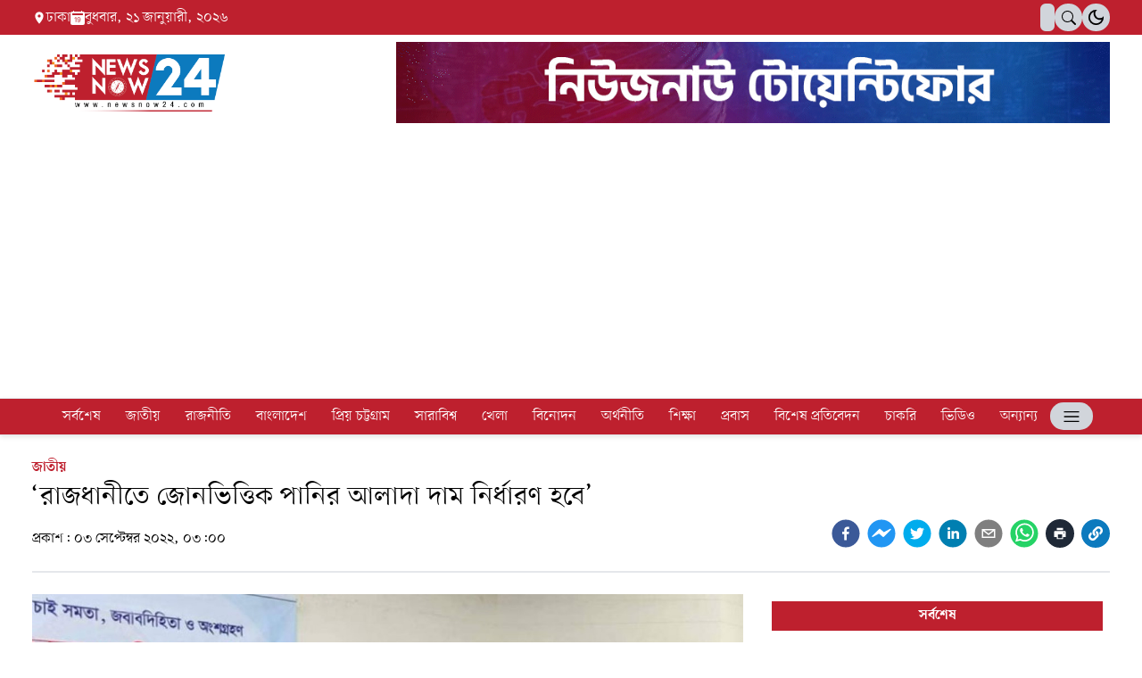

--- FILE ---
content_type: text/html; charset=utf-8
request_url: https://www.newsnow24.com/national/2208
body_size: 10421
content:
<!DOCTYPE html><html lang="en" class="__className_e5d887"><head><meta charSet="utf-8"/><link rel="preload" as="font" href="/_next/static/media/b243925a0e6e3183-s.p.woff2" crossorigin="" type="font/woff2"/><link rel="preload" as="font" href="/_next/static/media/e0f65d9c27690995-s.p.woff2" crossorigin="" type="font/woff2"/><link rel="stylesheet" href="/_next/static/css/eb2ff1d5002561bb.css" data-precedence="next"/><link rel="preload" href="/_next/static/chunks/webpack-c26cccdd42a82ef5.js" as="script"/><link rel="preload" href="/_next/static/chunks/fd9d1056-ed55bbd70aa591ab.js" as="script"/><link rel="preload" href="/_next/static/chunks/361-1a8ddc02854002f3.js" as="script"/><link rel="preload" href="/_next/static/chunks/main-app-6b63f5fe4bf6d24b.js" as="script"/><link rel="preload" as="script" href="https://pagead2.googlesyndication.com/pagead/js/adsbygoogle.js?client=ca-pub-5529828687869397"/><title>‘রাজধানীতে জোনভিত্তিক পানির আলাদা দাম নির্ধারণ হবে’ - NewsNow24</title><meta name="description" content="স্থানীয় সরকার, পল্লী উন্নয়ন ও সমবায়মন্ত্রী মো. তাজুল ইসলাম বলেছেন রাজধানীতে জোনভিত্তিক পানির দাম নির্ধারণ করে বস্তিতে বসবাসরত নিম্ন আয়ের মানুষকে কম দামে পানি দেওয়ার ব্যবস্থা করা হবে।"/><meta name="application-name" content="NewsNow24"/><link rel="manifest" href="/manifest.json"/><meta name="theme-color" content="#ffffff"/><meta name="viewport" content="width=device-width, initial-scale=1, maximum-scale=1"/><meta name="robots" content="index, follow"/><meta name="fb:app_id" content="748860976338094"/><meta name="format-detection" content="telephone=no"/><meta name="google-site-verification" content="f0mERyN4TH9q-pd6UPpjW1qM036nfCWVJ6gFhJEShrM"/><meta name="apple-mobile-web-app-capable" content="yes"/><meta name="apple-mobile-web-app-title" content="NewsNow24: Breaking News and Updates from Bangladesh"/><meta name="apple-mobile-web-app-status-bar-style" content="default"/><meta property="og:title" content="‘রাজধানীতে জোনভিত্তিক পানির আলাদা দাম নির্ধারণ হবে’ - NewsNow24"/><meta property="og:description" content="স্থানীয় সরকার, পল্লী উন্নয়ন ও সমবায়মন্ত্রী মো. তাজুল ইসলাম বলেছেন রাজধানীতে জোনভিত্তিক পানির দাম নির্ধারণ করে বস্তিতে বসবাসরত নিম্ন আয়ের মানুষকে কম দামে পানি দেওয়ার ব্যবস্থা করা হবে।"/><meta property="og:url" content="https://newsnow24.com/national/2AjM0F1zXG"/><meta property="og:site_name" content="NewsNow24"/><meta property="og:locale" content="bn_BD"/><meta property="og:image" content="https://backend.newsnow24.com/storage/photos/shares/news/2022/09/02/484-ccc.jpg"/><meta property="og:image:alt" content="‘রাজধানীতে জোনভিত্তিক পানির আলাদা দাম নির্ধারণ হবে’"/><meta property="og:type" content="article"/><meta property="article:published_time" content="2022-09-02T21:00:09.000000Z"/><meta property="article:author" content="Newsnow24"/><meta name="twitter:card" content="summary_large_image"/><meta name="twitter:site" content="national/2AjM0F1zXG"/><meta name="twitter:title" content="‘রাজধানীতে জোনভিত্তিক পানির আলাদা দাম নির্ধারণ হবে’ - NewsNow24"/><meta name="twitter:description" content="স্থানীয় সরকার, পল্লী উন্নয়ন ও সমবায়মন্ত্রী মো. তাজুল ইসলাম বলেছেন রাজধানীতে জোনভিত্তিক পানির দাম নির্ধারণ করে বস্তিতে বসবাসরত নিম্ন আয়ের মানুষকে কম দামে পানি দেওয়ার ব্যবস্থা করা হবে।"/><meta name="twitter:image" content="https://backend.newsnow24.com/storage/photos/shares/news/2022/09/02/484-ccc.jpg"/><meta name="twitter:image:alt" content="‘রাজধানীতে জোনভিত্তিক পানির আলাদা দাম নির্ধারণ হবে’"/><link rel="icon" href="/favicon.ico" type="image/x-icon" sizes="any"/><link rel="apple-touch-icon" href="/apple-icon.png?22cf3c3b3dfd5416" type="image/png" sizes="256x256"/><meta name="next-size-adjust"/><script src="/_next/static/chunks/polyfills-78c92fac7aa8fdd8.js" noModule=""></script></head><body class="dark:bg-[#000000]"><header class="dark:bg-black "><div class="py-3 bg-gray-500 dark:bg-gray-500 px-3 flex justify-between lg:hidden"><p class="flxc gap-2 text-white flex lg:hidden "></p></div><div class=" lg:relative hidden lg:block "><div class=""><div class="flxb gap-4 container "><div class="w-[58px] h-[31px] flxb rounded-[26px] bg-gray-300 dark:bg-[#091022] px-1  hidden  "><svg stroke="currentColor" fill="currentColor" stroke-width="0" viewBox="0 0 24 24" class="bg-gray-200 text-black  w-[25px] h-[25px] p-[2px] cursor-pointer rounded-full " height="1em" width="1em" xmlns="http://www.w3.org/2000/svg"><path fill="none" d="M0 0h24v24H0z"></path><path d="M12 9c1.65 0 3 1.35 3 3s-1.35 3-3 3-3-1.35-3-3 1.35-3 3-3m0-2c-2.76 0-5 2.24-5 5s2.24 5 5 5 5-2.24 5-5-2.24-5-5-5zM2 13h2c.55 0 1-.45 1-1s-.45-1-1-1H2c-.55 0-1 .45-1 1s.45 1 1 1zm18 0h2c.55 0 1-.45 1-1s-.45-1-1-1h-2c-.55 0-1 .45-1 1s.45 1 1 1zM11 2v2c0 .55.45 1 1 1s1-.45 1-1V2c0-.55-.45-1-1-1s-1 .45-1 1zm0 18v2c0 .55.45 1 1 1s1-.45 1-1v-2c0-.55-.45-1-1-1s-1 .45-1 1zM5.99 4.58a.996.996 0 00-1.41 0 .996.996 0 000 1.41l1.06 1.06c.39.39 1.03.39 1.41 0s.39-1.03 0-1.41L5.99 4.58zm12.37 12.37a.996.996 0 00-1.41 0 .996.996 0 000 1.41l1.06 1.06c.39.39 1.03.39 1.41 0a.996.996 0 000-1.41l-1.06-1.06zm1.06-10.96a.996.996 0 000-1.41.996.996 0 00-1.41 0l-1.06 1.06c-.39.39-.39 1.03 0 1.41s1.03.39 1.41 0l1.06-1.06zM7.05 18.36a.996.996 0 000-1.41.996.996 0 00-1.41 0l-1.06 1.06c-.39.39-.39 1.03 0 1.41s1.03.39 1.41 0l1.06-1.06z"></path></svg><svg stroke="currentColor" fill="currentColor" stroke-width="0" viewBox="0 0 24 24" class="bg-transparent text-black w-[25px] h-[25px] p-[2px] cursor-pointer rounded-full " height="1em" width="1em" xmlns="http://www.w3.org/2000/svg"><path fill="none" d="M0 0h24v24H0z"></path><path d="M9.37 5.51A7.35 7.35 0 009.1 7.5c0 4.08 3.32 7.4 7.4 7.4.68 0 1.35-.09 1.99-.27A7.014 7.014 0 0112 19c-3.86 0-7-3.14-7-7 0-2.93 1.81-5.45 4.37-6.49zM12 3a9 9 0 109 9c0-.46-.04-.92-.1-1.36a5.389 5.389 0 01-4.4 2.26 5.403 5.403 0 01-3.14-9.8c-.44-.06-.9-.1-1.36-.1z"></path></svg></div></div><div class="bg-logo"><div class="flxb py-4 md:py-1 container "><p class="flxc gap-2 hidden lg:flex text-white "><svg stroke="currentColor" fill="currentColor" stroke-width="0" viewBox="0 0 24 24" class="text-white" height="1em" width="1em" xmlns="http://www.w3.org/2000/svg"><path fill="none" d="M0 0h24v24H0z"></path><path d="M12 2C8.13 2 5 5.13 5 9c0 5.25 7 13 7 13s7-7.75 7-13c0-3.87-3.13-7-7-7zm0 9.5a2.5 2.5 0 010-5 2.5 2.5 0 010 5z"></path></svg> ঢাকা<!-- --> <svg stroke="currentColor" fill="currentColor" stroke-width="0" viewBox="0 0 16 16" height="1em" width="1em" xmlns="http://www.w3.org/2000/svg"><path d="M9.402 10.246c.625 0 1.184-.484 1.184-1.18 0-.832-.527-1.23-1.16-1.23-.586 0-1.168.387-1.168 1.21 0 .817.543 1.2 1.144 1.2z"></path><path d="M3.5 0a.5.5 0 0 1 .5.5V1h8V.5a.5.5 0 0 1 1 0V1h1a2 2 0 0 1 2 2v11a2 2 0 0 1-2 2H2a2 2 0 0 1-2-2V3a2 2 0 0 1 2-2h1V.5a.5.5 0 0 1 .5-.5zm9.954 3H2.545c-.3 0-.545.224-.545.5v1c0 .276.244.5.545.5h10.91c.3 0 .545-.224.545-.5v-1c0-.276-.244-.5-.546-.5zm-4.118 9.79c1.258 0 2-1.067 2-2.872 0-1.934-.781-2.668-1.953-2.668-.926 0-1.797.672-1.797 1.809 0 1.16.824 1.77 1.676 1.77.746 0 1.23-.376 1.383-.79h.027c-.004 1.316-.461 2.164-1.305 2.164-.664 0-1.008-.45-1.05-.82h-.684c.047.64.594 1.406 1.703 1.406zm-2.89-5.435h-.633A12.6 12.6 0 0 0 4.5 8.16v.695c.375-.257.969-.62 1.258-.777h.012v4.61h.675V7.354z"></path></svg> </p><div class="flxc gap-2"><div class="h-[31px] bg-gray-300 px-2 pt-[5px] rounded-md focus:ring-0 ring-0 border-none outline-none  hidden md:block" id="google_translate_element"></div><div class="relative"><span class="w-[31px] flxc rounded-[26px]  h-[31px] bg-gray-300 cursor-pointer"> <svg stroke="currentColor" fill="currentColor" stroke-width="0" viewBox="0 0 16 16" height="1em" width="1em" xmlns="http://www.w3.org/2000/svg"><path d="M11.742 10.344a6.5 6.5 0 1 0-1.397 1.398h-.001c.03.04.062.078.098.115l3.85 3.85a1 1 0 0 0 1.415-1.414l-3.85-3.85a1.007 1.007 0 0 0-.115-.1zM12 6.5a5.5 5.5 0 1 1-11 0 5.5 5.5 0 0 1 11 0z"></path></svg></span></div><div class="w-[31px] h-[31px] flxb rounded-full bg-gray-300 dark:bg-[#091022]   "><svg stroke="currentColor" fill="currentColor" stroke-width="0" viewBox="0 0 24 24" class="bg-transparent  dark:text-[#757B8B] hidden   text-white w-[31px] h-[31px] p-1 cursor-pointer rounded-full " height="1em" width="1em" xmlns="http://www.w3.org/2000/svg"><path fill="none" d="M0 0h24v24H0z"></path><path d="M12 9c1.65 0 3 1.35 3 3s-1.35 3-3 3-3-1.35-3-3 1.35-3 3-3m0-2c-2.76 0-5 2.24-5 5s2.24 5 5 5 5-2.24 5-5-2.24-5-5-5zM2 13h2c.55 0 1-.45 1-1s-.45-1-1-1H2c-.55 0-1 .45-1 1s.45 1 1 1zm18 0h2c.55 0 1-.45 1-1s-.45-1-1-1h-2c-.55 0-1 .45-1 1s.45 1 1 1zM11 2v2c0 .55.45 1 1 1s1-.45 1-1V2c0-.55-.45-1-1-1s-1 .45-1 1zm0 18v2c0 .55.45 1 1 1s1-.45 1-1v-2c0-.55-.45-1-1-1s-1 .45-1 1zM5.99 4.58a.996.996 0 00-1.41 0 .996.996 0 000 1.41l1.06 1.06c.39.39 1.03.39 1.41 0s.39-1.03 0-1.41L5.99 4.58zm12.37 12.37a.996.996 0 00-1.41 0 .996.996 0 000 1.41l1.06 1.06c.39.39 1.03.39 1.41 0a.996.996 0 000-1.41l-1.06-1.06zm1.06-10.96a.996.996 0 000-1.41.996.996 0 00-1.41 0l-1.06 1.06c-.39.39-.39 1.03 0 1.41s1.03.39 1.41 0l1.06-1.06zM7.05 18.36a.996.996 0 000-1.41.996.996 0 00-1.41 0l-1.06 1.06c-.39.39-.39 1.03 0 1.41s1.03.39 1.41 0l1.06-1.06z"></path></svg><svg stroke="currentColor" fill="currentColor" stroke-width="0" viewBox="0 0 24 24" class="bg-transparent text-black  w-[31px] h-[31px] p-1 cursor-pointer rounded-full " height="1em" width="1em" xmlns="http://www.w3.org/2000/svg"><path fill="none" d="M0 0h24v24H0z"></path><path d="M9.37 5.51A7.35 7.35 0 009.1 7.5c0 4.08 3.32 7.4 7.4 7.4.68 0 1.35-.09 1.99-.27A7.014 7.014 0 0112 19c-3.86 0-7-3.14-7-7 0-2.93 1.81-5.45 4.37-6.49zM12 3a9 9 0 109 9c0-.46-.04-.92-.1-1.36a5.389 5.389 0 01-4.4 2.26 5.403 5.403 0 01-3.14-9.8c-.44-.06-.9-.1-1.36-.1z"></path></svg></div></div></div></div><div class="flxb py-4 md:py-2 container"><span class="w-[48px] flxc rounded-[26px] flex lg:hidden h-[31px] bg-gray-300 cursor-pointer"><svg stroke="currentColor" fill="none" stroke-width="0" viewBox="0 0 15 15" class="text-xl" height="1em" width="1em" xmlns="http://www.w3.org/2000/svg"><path fill-rule="evenodd" clip-rule="evenodd" d="M1.5 3C1.22386 3 1 3.22386 1 3.5C1 3.77614 1.22386 4 1.5 4H13.5C13.7761 4 14 3.77614 14 3.5C14 3.22386 13.7761 3 13.5 3H1.5ZM1 7.5C1 7.22386 1.22386 7 1.5 7H13.5C13.7761 7 14 7.22386 14 7.5C14 7.77614 13.7761 8 13.5 8H1.5C1.22386 8 1 7.77614 1 7.5ZM1 11.5C1 11.2239 1.22386 11 1.5 11H13.5C13.7761 11 14 11.2239 14 11.5C14 11.7761 13.7761 12 13.5 12H1.5C1.22386 12 1 11.7761 1 11.5Z" fill="currentColor"></path></svg></span><a class="cursor-pointer" href="/"><img class="h-10 md:h-12 lg:h-16" src="/newsnow-logo.png" alt="newsnow24"/></a><div class="flxc gap-2"><a href=""> <img alt="newsnow24" loading="lazy" width="800" height="180" decoding="async" data-nimg="1" class="" style="color:transparent" src="/banner.gif"/></a></div></div></div></div><div class="sticky-menu lg:relative block lg:hidden border-b border-logo dark:border-white"><div class="container  "><div class="flxb gap-4 lg:pt-4 "><div class="w-[58px] h-[31px] flxb rounded-[26px] bg-gray-300 dark:bg-[#091022] px-1  hidden  "><svg stroke="currentColor" fill="currentColor" stroke-width="0" viewBox="0 0 24 24" class="bg-gray-200 text-black  w-[25px] h-[25px] p-[2px] cursor-pointer rounded-full " height="1em" width="1em" xmlns="http://www.w3.org/2000/svg"><path fill="none" d="M0 0h24v24H0z"></path><path d="M12 9c1.65 0 3 1.35 3 3s-1.35 3-3 3-3-1.35-3-3 1.35-3 3-3m0-2c-2.76 0-5 2.24-5 5s2.24 5 5 5 5-2.24 5-5-2.24-5-5-5zM2 13h2c.55 0 1-.45 1-1s-.45-1-1-1H2c-.55 0-1 .45-1 1s.45 1 1 1zm18 0h2c.55 0 1-.45 1-1s-.45-1-1-1h-2c-.55 0-1 .45-1 1s.45 1 1 1zM11 2v2c0 .55.45 1 1 1s1-.45 1-1V2c0-.55-.45-1-1-1s-1 .45-1 1zm0 18v2c0 .55.45 1 1 1s1-.45 1-1v-2c0-.55-.45-1-1-1s-1 .45-1 1zM5.99 4.58a.996.996 0 00-1.41 0 .996.996 0 000 1.41l1.06 1.06c.39.39 1.03.39 1.41 0s.39-1.03 0-1.41L5.99 4.58zm12.37 12.37a.996.996 0 00-1.41 0 .996.996 0 000 1.41l1.06 1.06c.39.39 1.03.39 1.41 0a.996.996 0 000-1.41l-1.06-1.06zm1.06-10.96a.996.996 0 000-1.41.996.996 0 00-1.41 0l-1.06 1.06c-.39.39-.39 1.03 0 1.41s1.03.39 1.41 0l1.06-1.06zM7.05 18.36a.996.996 0 000-1.41.996.996 0 00-1.41 0l-1.06 1.06c-.39.39-.39 1.03 0 1.41s1.03.39 1.41 0l1.06-1.06z"></path></svg><svg stroke="currentColor" fill="currentColor" stroke-width="0" viewBox="0 0 24 24" class="bg-transparent text-black w-[25px] h-[25px] p-[2px] cursor-pointer rounded-full " height="1em" width="1em" xmlns="http://www.w3.org/2000/svg"><path fill="none" d="M0 0h24v24H0z"></path><path d="M9.37 5.51A7.35 7.35 0 009.1 7.5c0 4.08 3.32 7.4 7.4 7.4.68 0 1.35-.09 1.99-.27A7.014 7.014 0 0112 19c-3.86 0-7-3.14-7-7 0-2.93 1.81-5.45 4.37-6.49zM12 3a9 9 0 109 9c0-.46-.04-.92-.1-1.36a5.389 5.389 0 01-4.4 2.26 5.403 5.403 0 01-3.14-9.8c-.44-.06-.9-.1-1.36-.1z"></path></svg></div></div><div class="flxb py-4 md:py-2"><span class="w-[48px] flxc rounded-[26px] flex lg:hidden h-[31px] bg-gray-300 cursor-pointer"><svg stroke="currentColor" fill="none" stroke-width="0" viewBox="0 0 15 15" class="text-xl" height="1em" width="1em" xmlns="http://www.w3.org/2000/svg"><path fill-rule="evenodd" clip-rule="evenodd" d="M1.5 3C1.22386 3 1 3.22386 1 3.5C1 3.77614 1.22386 4 1.5 4H13.5C13.7761 4 14 3.77614 14 3.5C14 3.22386 13.7761 3 13.5 3H1.5ZM1 7.5C1 7.22386 1.22386 7 1.5 7H13.5C13.7761 7 14 7.22386 14 7.5C14 7.77614 13.7761 8 13.5 8H1.5C1.22386 8 1 7.77614 1 7.5ZM1 11.5C1 11.2239 1.22386 11 1.5 11H13.5C13.7761 11 14 11.2239 14 11.5C14 11.7761 13.7761 12 13.5 12H1.5C1.22386 12 1 11.7761 1 11.5Z" fill="currentColor"></path></svg></span><p class="flxc gap-2 hidden lg:flex "><svg stroke="currentColor" fill="currentColor" stroke-width="0" viewBox="0 0 24 24" height="1em" width="1em" xmlns="http://www.w3.org/2000/svg"><path fill="none" d="M0 0h24v24H0z"></path><path d="M12 2C8.13 2 5 5.13 5 9c0 5.25 7 13 7 13s7-7.75 7-13c0-3.87-3.13-7-7-7zm0 9.5a2.5 2.5 0 010-5 2.5 2.5 0 010 5z"></path></svg> ঢাকা <svg stroke="currentColor" fill="currentColor" stroke-width="0" viewBox="0 0 16 16" height="1em" width="1em" xmlns="http://www.w3.org/2000/svg"><path d="M9.402 10.246c.625 0 1.184-.484 1.184-1.18 0-.832-.527-1.23-1.16-1.23-.586 0-1.168.387-1.168 1.21 0 .817.543 1.2 1.144 1.2z"></path><path d="M3.5 0a.5.5 0 0 1 .5.5V1h8V.5a.5.5 0 0 1 1 0V1h1a2 2 0 0 1 2 2v11a2 2 0 0 1-2 2H2a2 2 0 0 1-2-2V3a2 2 0 0 1 2-2h1V.5a.5.5 0 0 1 .5-.5zm9.954 3H2.545c-.3 0-.545.224-.545.5v1c0 .276.244.5.545.5h10.91c.3 0 .545-.224.545-.5v-1c0-.276-.244-.5-.546-.5zm-4.118 9.79c1.258 0 2-1.067 2-2.872 0-1.934-.781-2.668-1.953-2.668-.926 0-1.797.672-1.797 1.809 0 1.16.824 1.77 1.676 1.77.746 0 1.23-.376 1.383-.79h.027c-.004 1.316-.461 2.164-1.305 2.164-.664 0-1.008-.45-1.05-.82h-.684c.047.64.594 1.406 1.703 1.406zm-2.89-5.435h-.633A12.6 12.6 0 0 0 4.5 8.16v.695c.375-.257.969-.62 1.258-.777h.012v4.61h.675V7.354z"></path></svg> </p><a class="cursor-pointer" href="/"><img class="h-10 md:h-12 lg:h-16" src="/newsnow-logo.png" alt="newsnow24"/></a><div class="flxc gap-2"><div class="h-[31px] bg-gray-300 px-2 pt-[5px] rounded-md focus:ring-0 ring-0 border-none outline-none  hidden md:block" id="google_translate_element"></div><div class="relative"><span class="w-[31px] flxc rounded-[26px]  h-[31px] bg-gray-300 cursor-pointer"> <svg stroke="currentColor" fill="currentColor" stroke-width="0" viewBox="0 0 16 16" height="1em" width="1em" xmlns="http://www.w3.org/2000/svg"><path d="M11.742 10.344a6.5 6.5 0 1 0-1.397 1.398h-.001c.03.04.062.078.098.115l3.85 3.85a1 1 0 0 0 1.415-1.414l-3.85-3.85a1.007 1.007 0 0 0-.115-.1zM12 6.5a5.5 5.5 0 1 1-11 0 5.5 5.5 0 0 1 11 0z"></path></svg></span></div><div class="w-[31px] h-[31px] flxb rounded-full bg-gray-300 dark:bg-[#091022]   "><svg stroke="currentColor" fill="currentColor" stroke-width="0" viewBox="0 0 24 24" class="bg-transparent  dark:text-[#757B8B] hidden   text-white w-[31px] h-[31px] p-1 cursor-pointer rounded-full " height="1em" width="1em" xmlns="http://www.w3.org/2000/svg"><path fill="none" d="M0 0h24v24H0z"></path><path d="M12 9c1.65 0 3 1.35 3 3s-1.35 3-3 3-3-1.35-3-3 1.35-3 3-3m0-2c-2.76 0-5 2.24-5 5s2.24 5 5 5 5-2.24 5-5-2.24-5-5-5zM2 13h2c.55 0 1-.45 1-1s-.45-1-1-1H2c-.55 0-1 .45-1 1s.45 1 1 1zm18 0h2c.55 0 1-.45 1-1s-.45-1-1-1h-2c-.55 0-1 .45-1 1s.45 1 1 1zM11 2v2c0 .55.45 1 1 1s1-.45 1-1V2c0-.55-.45-1-1-1s-1 .45-1 1zm0 18v2c0 .55.45 1 1 1s1-.45 1-1v-2c0-.55-.45-1-1-1s-1 .45-1 1zM5.99 4.58a.996.996 0 00-1.41 0 .996.996 0 000 1.41l1.06 1.06c.39.39 1.03.39 1.41 0s.39-1.03 0-1.41L5.99 4.58zm12.37 12.37a.996.996 0 00-1.41 0 .996.996 0 000 1.41l1.06 1.06c.39.39 1.03.39 1.41 0a.996.996 0 000-1.41l-1.06-1.06zm1.06-10.96a.996.996 0 000-1.41.996.996 0 00-1.41 0l-1.06 1.06c-.39.39-.39 1.03 0 1.41s1.03.39 1.41 0l1.06-1.06zM7.05 18.36a.996.996 0 000-1.41.996.996 0 00-1.41 0l-1.06 1.06c-.39.39-.39 1.03 0 1.41s1.03.39 1.41 0l1.06-1.06z"></path></svg><svg stroke="currentColor" fill="currentColor" stroke-width="0" viewBox="0 0 24 24" class="bg-transparent text-black  w-[31px] h-[31px] p-1 cursor-pointer rounded-full " height="1em" width="1em" xmlns="http://www.w3.org/2000/svg"><path fill="none" d="M0 0h24v24H0z"></path><path d="M9.37 5.51A7.35 7.35 0 009.1 7.5c0 4.08 3.32 7.4 7.4 7.4.68 0 1.35-.09 1.99-.27A7.014 7.014 0 0112 19c-3.86 0-7-3.14-7-7 0-2.93 1.81-5.45 4.37-6.49zM12 3a9 9 0 109 9c0-.46-.04-.92-.1-1.36a5.389 5.389 0 01-4.4 2.26 5.403 5.403 0 01-3.14-9.8c-.44-.06-.9-.1-1.36-.1z"></path></svg></div><span class="w-[48px] flxc rounded-[26px] hidden lg:flex h-[31px] bg-gray-300 cursor-pointer"><svg stroke="currentColor" fill="none" stroke-width="0" viewBox="0 0 15 15" class="text-xl " height="1em" width="1em" xmlns="http://www.w3.org/2000/svg"><path fill-rule="evenodd" clip-rule="evenodd" d="M1.5 3C1.22386 3 1 3.22386 1 3.5C1 3.77614 1.22386 4 1.5 4H13.5C13.7761 4 14 3.77614 14 3.5C14 3.22386 13.7761 3 13.5 3H1.5ZM1 7.5C1 7.22386 1.22386 7 1.5 7H13.5C13.7761 7 14 7.22386 14 7.5C14 7.77614 13.7761 8 13.5 8H1.5C1.22386 8 1 7.77614 1 7.5ZM1 11.5C1 11.2239 1.22386 11 1.5 11H13.5C13.7761 11 14 11.2239 14 11.5C14 11.7761 13.7761 12 13.5 12H1.5C1.22386 12 1 11.7761 1 11.5Z" fill="currentColor"></path></svg></span></div></div></div></div><nav class="sticky-menu hidden lg:block"><ul class="border-t border-b flex justify-center bg-logo flex-wrap   "><li class="menuLink"><a class="text-white hover:text-white  time" href="/latest-news">সর্বশেষ</a></li><li class="menuLink"><a class="text-white hover:text-white  time" href="/national">জাতীয়</a></li><li class="menuLink"><a class="text-white hover:text-white  time" href="/politics">রাজনীতি</a></li><li class="menuLink"><a class="text-white hover:text-white  time" href="/bangladesh">বাংলাদেশ</a></li><li class="menuLink"><a class="text-white hover:text-white  time" href="/prio-chattogram">প্রিয় চট্টগ্রাম</a></li><li class="menuLink"><a class="text-white hover:text-white  time" href="/world">সারাবিশ্ব</a></li><li class="menuLink"><a class="text-white hover:text-white  time" href="/sports">খেলা</a></li><li class="menuLink"><a class="text-white hover:text-white  time" href="/entertainment">বিনোদন</a></li><li class="menuLink"><a class="text-white hover:text-white  time" href="/business">ব্যবসা বাণিজ্য</a></li><li class="menuLink"><a class="text-white hover:text-white  time" href="/education">শিক্ষা</a></li><li class="menuLink"><a class="text-white hover:text-white  time" href="/expatriate">প্রবাস</a></li><li class="menuLink"><a class="text-white hover:text-white  time" href="/special-report">বিশেষ প্রতিবেদন</a></li><li class="menuLink"><a class="text-white hover:text-white  time" href="/job">চাকরি</a></li><li class="menuLink"><a class="text-white hover:text-white  time" href="/videos">ভিডিও</a></li><li class="menuLink"><a class="text-white hover:text-white  time" href="/others">অন্যান্য</a></li><span class="w-[48px] flxc rounded-[26px] mt-1 hidden lg:flex h-[31px] bg-gray-300 cursor-pointer"><svg stroke="currentColor" fill="none" stroke-width="0" viewBox="0 0 15 15" class="text-xl " height="1em" width="1em" xmlns="http://www.w3.org/2000/svg"><path fill-rule="evenodd" clip-rule="evenodd" d="M1.5 3C1.22386 3 1 3.22386 1 3.5C1 3.77614 1.22386 4 1.5 4H13.5C13.7761 4 14 3.77614 14 3.5C14 3.22386 13.7761 3 13.5 3H1.5ZM1 7.5C1 7.22386 1.22386 7 1.5 7H13.5C13.7761 7 14 7.22386 14 7.5C14 7.77614 13.7761 8 13.5 8H1.5C1.22386 8 1 7.77614 1 7.5ZM1 11.5C1 11.2239 1.22386 11 1.5 11H13.5C13.7761 11 14 11.2239 14 11.5C14 11.7761 13.7761 12 13.5 12H1.5C1.22386 12 1 11.7761 1 11.5Z" fill="currentColor"></path></svg></span></ul></nav><div><div class="absolute left-[300%]  scale-x-0  transform time origin-right"><div class="relative z-[10000000] w-full max-w-xs h-screen bg-gray-100 dark:bg-dark-card shadow-xl"><div class="relative"><span class="absolute -left-5 top-5 w-10 h-10 rounded-full cursor-pointer group time bg-logo flxc"><svg stroke="currentColor" fill="currentColor" stroke-width="0" viewBox="0 0 1024 1024" class="text-white text-xl group-hover:rotate-90 time transform " height="1em" width="1em" xmlns="http://www.w3.org/2000/svg"><path d="M563.8 512l262.5-312.9c4.4-5.2.7-13.1-6.1-13.1h-79.8c-4.7 0-9.2 2.1-12.3 5.7L511.6 449.8 295.1 191.7c-3-3.6-7.5-5.7-12.3-5.7H203c-6.8 0-10.5 7.9-6.1 13.1L459.4 512 196.9 824.9A7.95 7.95 0 0 0 203 838h79.8c4.7 0 9.2-2.1 12.3-5.7l216.5-258.1 216.5 258.1c3 3.6 7.5 5.7 12.3 5.7h79.8c6.8 0 10.5-7.9 6.1-13.1L563.8 512z"></path></svg></span><div class="h-48 w-[100%] flex justify-center items-center"><img alt="newsnow24" loading="lazy" width="200" height="200" decoding="async" data-nimg="1" style="color:transparent;object-fit:contain" src="/newsnow-logo.png"/></div><div class="flex justify-center flex-col max-h-[80vh] flex-wrap"><ul class="px-2.5 text-base py-5 flex flex-col gap-2 overflow-x-hidden scrollbar-thin scrollbar-track-white scrollbar-thumb-slate-100 md:h-[68%] h-[70%]"></ul></div></div></div></div></div></header><!--$--><main class="min-h-[80vh]"></main><!--/$--><footer class="pt-[20px] md:pt-[40px] pb-[20px] md:pb-[25px]"><div class="container "><div class="text-center"><a href="/"><img class="h-12 sm:h-[40px]  md:h-[60px] mx-auto" src="/newsnow-logo.png" alt="newsnow24"/></a></div><div class="grid grid-cols-1 lg:grid-cols-3 pt-3 pb-4 md:pt-4 md:pb-6 gap-y-2 md:gap-y-3 "><div class="col-span-1"><p class="text-sm md:text-base text-dark"><span class="font-semibold">উপ-সম্পাদকঃ</span> মুহাম্মদ ওসমান</p><div class="flex flex-wrap gap-2 pt-2 md:pt-4"><a href="https://play.google.com/store/apps/details?id=com.newsnow24.bd" target="_blank" rel="noopener noreferrer"><svg xmlns="http://www.w3.org/2000/svg" width="140" height="40"><g data-name="Group 4686" transform="translate(-410 -926.5)"><rect width="140" height="40" data-name="Rectangle 60" rx="2" transform="translate(410 926.5)" fill="#222"></rect><g data-name="Group 4523" fill="#ccc"><g data-name="Group 2992"><text data-name="Android app on" transform="translate(458.735 940.5)" font-size="8" font-family="ArialMT,Arial"><tspan x="0" y="0">Android app on</tspan></text><text data-name="Google Play" transform="translate(458.735 955.5)" font-size="12" font-family="Arial-BoldMT,Arial" font-weight="700"><tspan x="0" y="0">Google Play</tspan></text></g><path d="M446.889 946.07l-9.485-9.511 12.068 6.928-2.583 2.583zM434.928 936a1.671 1.671 0 00-.932 1.517v18.966a1.671 1.671 0 00.932 1.517l11.028-11zm18.274 9.7l-2.531-1.466-2.824 2.772 2.824 2.772 2.583-1.465a1.723 1.723 0 00-.052-2.613zm-15.8 11.75l12.068-6.928-2.581-2.587z" data-name="Path 535"></path></g></g></svg></a><a href="https://apps.apple.com/us/app/newsnow24-its-more-than-a-tv/id6446340694" target="_blank" rel="noopener noreferrer"><svg xmlns="http://www.w3.org/2000/svg" width="140" height="40"><g data-name="Group 4685" transform="translate(-570 -926.5)"><rect width="140" height="40" data-name="Rectangle 101" rx="2" transform="translate(570 926.5)" fill="#222"></rect><g data-name="Group 4524" fill="#ccc"><text data-name="Available on the" transform="translate(619.279 940.5)" font-size="8" font-family="ArialMT,Arial"><tspan x="0" y="0">Available on the</tspan></text><text data-name="App Store" transform="translate(619.279 955.5)" font-size="12" font-family="Arial-BoldMT,Arial" font-weight="700"><tspan x="0" y="0">App Store</tspan></text><path d="M609.457 945.626a4.585 4.585 0 012.456-4.165 5.279 5.279 0 00-4.16-2.191c-1.744-.137-3.649 1.017-4.347 1.017-.737 0-2.426-.967-3.752-.967-2.741.044-5.654 2.185-5.654 6.542a12.228 12.228 0 00.708 3.988c.628 1.8 2.9 6.223 5.265 6.149 1.238-.029 2.112-.879 3.723-.879 1.562 0 2.372.879 3.752.879 2.387-.034 4.44-4.052 5.04-5.859a4.869 4.869 0 01-3.031-4.514zm-2.78-8.065a4.627 4.627 0 001.179-3.561 5.211 5.211 0 00-3.335 1.714 4.7 4.7 0 00-1.257 3.532 4.123 4.123 0 003.413-1.685z" data-name="Path 536"></path></g></g></svg></a></div></div><div class="col-span-1"><p class="text-sm md:text-base">Newsnow24.com is a leading multimedia news portal in Bangladesh. Contains not only news, new news, views, opinion, politics, entertainment, sports, lifestyle, travel, health, and others. We are committed to focusing on Probash news all around the world with visuals.</p><p class="text-sm md:text-base font-semibold pt-1 md:pt-2">তথ্য অধিদফতরের নিবন্ধন নম্বর :১৩৫</p></div><div class="col-span-1 lg:pl-6"><p class="text-sm md:text-base"><span class="span font-medium ">Dhaka Office:</span> House-55, Road-08, Block-D, Niketon, Gulshan-1, Dhaka-1212. <br/>Phone:<!-- --> <a class="text-sm md:text-base" href="tel:+8801856195622">+880 1856 195 622</a> <!-- -->(WhatsApp) <br/>Phone:<!-- --> <a class="text-sm md:text-base" href="tel:+8801869913486">+880 1869 913 486</a> <br/></p><p class="text-sm md:text-base pt-3 md:pt-3"><span class="span ">Chittagong office:</span> House-85/A, Road-7, 5th Floor, O.R.Nizam Road R/A, 15 No. Bagmoniram,Panchlaish, Chattogram 4000. <br/>Phone:<!-- --> <a class="text-sm md:text-base" href="tel:+8801850414847">+880 1850 414 847</a> <br/>Phone:<!-- --> <a class="text-sm md:text-base" href="tel:+8801313427319">+880 1313 427 319</a> <br/>Email:<!-- --> <a class="text-sm md:text-base" href="mailto:newsnow24official@gmail.com">newsnow24official@gmail.com</a> </p></div></div><hr/><div class="flxb flex-wrap justify-center md:justify-between gap-y-1 md:gap-y-3 pt-3 md:pt-4 "><ul class="flxc gap-3 md:gap-4"><li><a class="text-white text-sm md:text-base" href="">Privacy Policy</a></li><li><a class="text-white text-sm md:text-base" href="">Contact Us</a></li></ul><p class="text-sm md:text-base">Design and Developed by<!-- --> <a target="_blank" href="https://www.linkedin.com/in/md-asif-iqbal-pust">Md. Asif Iqbal</a></p><ul class="flxc gap-4"><li><a class="w-8 h-8 md:w-10 md:h-10  rounded-full border border-white flxc" href="https://www.facebook.com/news24nowbd"><svg stroke="currentColor" fill="currentColor" stroke-width="0" viewBox="0 0 320 512" class="text-lg text-white" height="1em" width="1em" xmlns="http://www.w3.org/2000/svg"><path d="M279.14 288l14.22-92.66h-88.91v-60.13c0-25.35 12.42-50.06 52.24-50.06h40.42V6.26S260.43 0 225.36 0c-73.22 0-121.08 44.38-121.08 124.72v70.62H22.89V288h81.39v224h100.17V288z"></path></svg></a></li><li> <a class="w-8 h-8 md:w-10 md:h-10  rounded-full border border-white flxc" href="https://twitter.com/news_now_24"><svg stroke="currentColor" fill="currentColor" stroke-width="0" viewBox="0 0 512 512" class="text-lg text-white" height="1em" width="1em" xmlns="http://www.w3.org/2000/svg"><path d="M459.37 151.716c.325 4.548.325 9.097.325 13.645 0 138.72-105.583 298.558-298.558 298.558-59.452 0-114.68-17.219-161.137-47.106 8.447.974 16.568 1.299 25.34 1.299 49.055 0 94.213-16.568 130.274-44.832-46.132-.975-84.792-31.188-98.112-72.772 6.498.974 12.995 1.624 19.818 1.624 9.421 0 18.843-1.3 27.614-3.573-48.081-9.747-84.143-51.98-84.143-102.985v-1.299c13.969 7.797 30.214 12.67 47.431 13.319-28.264-18.843-46.781-51.005-46.781-87.391 0-19.492 5.197-37.36 14.294-52.954 51.655 63.675 129.3 105.258 216.365 109.807-1.624-7.797-2.599-15.918-2.599-24.04 0-57.828 46.782-104.934 104.934-104.934 30.213 0 57.502 12.67 76.67 33.137 23.715-4.548 46.456-13.32 66.599-25.34-7.798 24.366-24.366 44.833-46.132 57.827 21.117-2.273 41.584-8.122 60.426-16.243-14.292 20.791-32.161 39.308-52.628 54.253z"></path></svg></a></li><li><a class="w-8 h-8 md:w-10 md:h-10 rounded-full border border-white flxc" href="https://www.instagram.com/newsnow24bd/"> <svg stroke="currentColor" fill="currentColor" stroke-width="0" viewBox="0 0 448 512" class="text-lg text-white" height="1em" width="1em" xmlns="http://www.w3.org/2000/svg"><path d="M224.1 141c-63.6 0-114.9 51.3-114.9 114.9s51.3 114.9 114.9 114.9S339 319.5 339 255.9 287.7 141 224.1 141zm0 189.6c-41.1 0-74.7-33.5-74.7-74.7s33.5-74.7 74.7-74.7 74.7 33.5 74.7 74.7-33.6 74.7-74.7 74.7zm146.4-194.3c0 14.9-12 26.8-26.8 26.8-14.9 0-26.8-12-26.8-26.8s12-26.8 26.8-26.8 26.8 12 26.8 26.8zm76.1 27.2c-1.7-35.9-9.9-67.7-36.2-93.9-26.2-26.2-58-34.4-93.9-36.2-37-2.1-147.9-2.1-184.9 0-35.8 1.7-67.6 9.9-93.9 36.1s-34.4 58-36.2 93.9c-2.1 37-2.1 147.9 0 184.9 1.7 35.9 9.9 67.7 36.2 93.9s58 34.4 93.9 36.2c37 2.1 147.9 2.1 184.9 0 35.9-1.7 67.7-9.9 93.9-36.2 26.2-26.2 34.4-58 36.2-93.9 2.1-37 2.1-147.8 0-184.8zM398.8 388c-7.8 19.6-22.9 34.7-42.6 42.6-29.5 11.7-99.5 9-132.1 9s-102.7 2.6-132.1-9c-19.6-7.8-34.7-22.9-42.6-42.6-11.7-29.5-9-99.5-9-132.1s-2.6-102.7 9-132.1c7.8-19.6 22.9-34.7 42.6-42.6 29.5-11.7 99.5-9 132.1-9s102.7-2.6 132.1 9c19.6 7.8 34.7 22.9 42.6 42.6 11.7 29.5 9 99.5 9 132.1s2.7 102.7-9 132.1z"></path></svg></a></li><li><a class="w-8 h-8 md:w-10 md:h-10 rounded-full border border-white flxc" href="https://www.youtube.com/@newsnowbd24"><svg stroke="currentColor" fill="currentColor" stroke-width="0" viewBox="0 0 576 512" class="text-lg text-white" height="1em" width="1em" xmlns="http://www.w3.org/2000/svg"><path d="M549.655 124.083c-6.281-23.65-24.787-42.276-48.284-48.597C458.781 64 288 64 288 64S117.22 64 74.629 75.486c-23.497 6.322-42.003 24.947-48.284 48.597-11.412 42.867-11.412 132.305-11.412 132.305s0 89.438 11.412 132.305c6.281 23.65 24.787 41.5 48.284 47.821C117.22 448 288 448 288 448s170.78 0 213.371-11.486c23.497-6.321 42.003-24.171 48.284-47.821 11.412-42.867 11.412-132.305 11.412-132.305s0-89.438-11.412-132.305zm-317.51 213.508V175.185l142.739 81.205-142.739 81.201z"></path></svg></a></li></ul></div></div><button class="back-to-top "><svg stroke="currentColor" fill="currentColor" stroke-width="0" viewBox="0 0 16 16" height="1em" width="1em" xmlns="http://www.w3.org/2000/svg"><path fill-rule="evenodd" d="M8 15a.5.5 0 0 0 .5-.5V2.707l3.146 3.147a.5.5 0 0 0 .708-.708l-4-4a.5.5 0 0 0-.708 0l-4 4a.5.5 0 1 0 .708.708L7.5 2.707V14.5a.5.5 0 0 0 .5.5z"></path></svg></button></footer><script src="/_next/static/chunks/webpack-c26cccdd42a82ef5.js" async=""></script><script src="/_next/static/chunks/fd9d1056-ed55bbd70aa591ab.js" async=""></script><script src="/_next/static/chunks/361-1a8ddc02854002f3.js" async=""></script><script src="/_next/static/chunks/main-app-6b63f5fe4bf6d24b.js" async=""></script><script>(self.__next_f=self.__next_f||[]).push([0])</script><script>self.__next_f.push([1,"1:HL[\"/_next/static/media/b243925a0e6e3183-s.p.woff2\",{\"as\":\"font\",\"type\":\"font/woff2\"}]\n2:HL[\"/_next/static/media/e0f65d9c27690995-s.p.woff2\",{\"as\":\"font\",\"type\":\"font/woff2\"}]\n3:HL[\"/_next/static/css/eb2ff1d5002561bb.css\",{\"as\":\"style\"}]\n0:\"$L4\"\n"])</script><script>self.__next_f.push([1,"5:I{\"id\":7948,\"chunks\":[\"272:static/chunks/webpack-c26cccdd42a82ef5.js\",\"971:static/chunks/fd9d1056-ed55bbd70aa591ab.js\",\"361:static/chunks/361-1a8ddc02854002f3.js\"],\"name\":\"\",\"async\":false}\n7:I{\"id\":6628,\"chunks\":[\"272:static/chunks/webpack-c26cccdd42a82ef5.js\",\"971:static/chunks/fd9d1056-ed55bbd70aa591ab.js\",\"361:static/chunks/361-1a8ddc02854002f3.js\"],\"name\":\"GlobalError\",\"async\":false}\n8:I{\"id\":4318,\"chunks\":[\"420:static/chunks/9081a741-7c2eb0b9df808965.js\",\"712:static/chunks/3627521c-f16b19881faa4b6b.j"])</script><script>self.__next_f.push([1,"s\",\"447:static/chunks/00cbbcb7-3e7d1c847074ec24.js\",\"787:static/chunks/b5c10047-0976f0ad2c67382d.js\",\"582:static/chunks/bc9c3264-5868e50e9f904a05.js\",\"481:static/chunks/481-6f8a9cf233eed532.js\",\"691:static/chunks/691-c55e54495be7becb.js\",\"212:static/chunks/212-530e93c4b2304772.js\",\"185:static/chunks/app/layout-133fa09e8f1a97f2.js\"],\"name\":\"Providers\",\"async\":false}\n9:I{\"id\":7981,\"chunks\":[\"420:static/chunks/9081a741-7c2eb0b9df808965.js\",\"712:static/chunks/3627521c-f16b19881faa4b6b.js\",\"447:static/chunks/00c"])</script><script>self.__next_f.push([1,"bbcb7-3e7d1c847074ec24.js\",\"787:static/chunks/b5c10047-0976f0ad2c67382d.js\",\"582:static/chunks/bc9c3264-5868e50e9f904a05.js\",\"481:static/chunks/481-6f8a9cf233eed532.js\",\"691:static/chunks/691-c55e54495be7becb.js\",\"212:static/chunks/212-530e93c4b2304772.js\",\"185:static/chunks/app/layout-133fa09e8f1a97f2.js\"],\"name\":\"\",\"async\":false}\na:I{\"id\":3015,\"chunks\":[\"420:static/chunks/9081a741-7c2eb0b9df808965.js\",\"712:static/chunks/3627521c-f16b19881faa4b6b.js\",\"447:static/chunks/00cbbcb7-3e7d1c847074ec24.js\",\"787:st"])</script><script>self.__next_f.push([1,"atic/chunks/b5c10047-0976f0ad2c67382d.js\",\"582:static/chunks/bc9c3264-5868e50e9f904a05.js\",\"481:static/chunks/481-6f8a9cf233eed532.js\",\"691:static/chunks/691-c55e54495be7becb.js\",\"212:static/chunks/212-530e93c4b2304772.js\",\"185:static/chunks/app/layout-133fa09e8f1a97f2.js\"],\"name\":\"\",\"async\":false}\nb:I{\"id\":6913,\"chunks\":[\"420:static/chunks/9081a741-7c2eb0b9df808965.js\",\"712:static/chunks/3627521c-f16b19881faa4b6b.js\",\"447:static/chunks/00cbbcb7-3e7d1c847074ec24.js\",\"787:static/chunks/b5c10047-0976f0ad2c673"])</script><script>self.__next_f.push([1,"82d.js\",\"582:static/chunks/bc9c3264-5868e50e9f904a05.js\",\"481:static/chunks/481-6f8a9cf233eed532.js\",\"691:static/chunks/691-c55e54495be7becb.js\",\"212:static/chunks/212-530e93c4b2304772.js\",\"185:static/chunks/app/layout-133fa09e8f1a97f2.js\"],\"name\":\"\",\"async\":false}\nc:I{\"id\":6097,\"chunks\":[\"420:static/chunks/9081a741-7c2eb0b9df808965.js\",\"712:static/chunks/3627521c-f16b19881faa4b6b.js\",\"447:static/chunks/00cbbcb7-3e7d1c847074ec24.js\",\"787:static/chunks/b5c10047-0976f0ad2c67382d.js\",\"582:static/chunks/bc9c326"])</script><script>self.__next_f.push([1,"4-5868e50e9f904a05.js\",\"481:static/chunks/481-6f8a9cf233eed532.js\",\"691:static/chunks/691-c55e54495be7becb.js\",\"212:static/chunks/212-530e93c4b2304772.js\",\"185:static/chunks/app/layout-133fa09e8f1a97f2.js\"],\"name\":\"\",\"async\":false}\nd:I{\"id\":6134,\"chunks\":[\"420:static/chunks/9081a741-7c2eb0b9df808965.js\",\"712:static/chunks/3627521c-f16b19881faa4b6b.js\",\"447:static/chunks/00cbbcb7-3e7d1c847074ec24.js\",\"787:static/chunks/b5c10047-0976f0ad2c67382d.js\",\"582:static/chunks/bc9c3264-5868e50e9f904a05.js\",\"481:static"])</script><script>self.__next_f.push([1,"/chunks/481-6f8a9cf233eed532.js\",\"691:static/chunks/691-c55e54495be7becb.js\",\"212:static/chunks/212-530e93c4b2304772.js\",\"185:static/chunks/app/layout-133fa09e8f1a97f2.js\"],\"name\":\"\",\"async\":false}\ne:\"$Sreact.suspense\"\nf:I{\"id\":7767,\"chunks\":[\"272:static/chunks/webpack-c26cccdd42a82ef5.js\",\"971:static/chunks/fd9d1056-ed55bbd70aa591ab.js\",\"361:static/chunks/361-1a8ddc02854002f3.js\"],\"name\":\"\",\"async\":false}\n10:I{\"id\":7920,\"chunks\":[\"272:static/chunks/webpack-c26cccdd42a82ef5.js\",\"971:static/chunks/fd9d1056-e"])</script><script>self.__next_f.push([1,"d55bbd70aa591ab.js\",\"361:static/chunks/361-1a8ddc02854002f3.js\"],\"name\":\"\",\"async\":false}\n11:I{\"id\":8886,\"chunks\":[\"115:static/chunks/8dc5345f-c4a01f311ecdebb2.js\",\"420:static/chunks/9081a741-7c2eb0b9df808965.js\",\"712:static/chunks/3627521c-f16b19881faa4b6b.js\",\"481:static/chunks/481-6f8a9cf233eed532.js\",\"691:static/chunks/691-c55e54495be7becb.js\",\"900:static/chunks/900-a47341c7e6c976fc.js\",\"934:static/chunks/934-ddedc7ec69c35372.js\",\"527:static/chunks/527-cd344f013acc85fc.js\",\"621:static/chunks/app/[catego"])</script><script>self.__next_f.push([1,"ry]/[slug]/page-98fdb7a69c8fb50c.js\"],\"name\":\"\",\"async\":false}\n12:I{\"id\":5683,\"chunks\":[\"420:static/chunks/9081a741-7c2eb0b9df808965.js\",\"712:static/chunks/3627521c-f16b19881faa4b6b.js\",\"447:static/chunks/00cbbcb7-3e7d1c847074ec24.js\",\"787:static/chunks/b5c10047-0976f0ad2c67382d.js\",\"582:static/chunks/bc9c3264-5868e50e9f904a05.js\",\"481:static/chunks/481-6f8a9cf233eed532.js\",\"691:static/chunks/691-c55e54495be7becb.js\",\"212:static/chunks/212-530e93c4b2304772.js\",\"185:static/chunks/app/layout-133fa09e8f1a97f2."])</script><script>self.__next_f.push([1,"js\"],\"name\":\"\",\"async\":false}\n"])</script><script>self.__next_f.push([1,"4:[[[\"$\",\"link\",\"0\",{\"rel\":\"stylesheet\",\"href\":\"/_next/static/css/eb2ff1d5002561bb.css\",\"precedence\":\"next\"}]],[\"$\",\"$L5\",null,{\"buildId\":\"Ly1joFZ1tf_683FArWBD3\",\"assetPrefix\":\"\",\"initialCanonicalUrl\":\"/national/2208\",\"initialTree\":[\"\",{\"children\":[[\"category\",\"national\",\"d\"],{\"children\":[[\"slug\",\"2208\",\"d\"],{\"children\":[\"__PAGE__?{\\\"category\\\":\\\"national\\\",\\\"slug\\\":\\\"2208\\\"}\",{}]}]}]},\"$undefined\",\"$undefined\",true],\"initialHead\":\"$L6\",\"globalErrorComponent\":\"$7\",\"children\":[[\"$\",\"html\",null,{\"lang\":\"en\",\"className\":\"__className_e5d887\",\"children\":[\"$\",\"body\",null,{\"className\":\"dark:bg-[#000000]\",\"children\":[\"$\",\"$L8\",null,{\"children\":[[\"$\",\"$L9\",null,{}],[\"$\",\"$La\",null,{\"async\":true,\"src\":\"https://pagead2.googlesyndication.com/pagead/js/adsbygoogle.js?client=ca-pub-5529828687869397\"}],[\"$\",\"$Lb\",null,{}],[\"$\",\"$Lc\",null,{}],[\"$\",\"$Ld\",null,{}],[\"$\",\"$e\",null,{\"fallback\":[[[\"$\",\"div\",\"1\",{\"className\":\"col-span-12 md:col-span-4 w-full p-4 mx-auto bg-white border rounded-md shadow dark:bg-gray-500 dark:border-gray-700 dark:shadow-gray-700 h-full max-full\",\"children\":[\"$\",\"div\",null,{\"className\":\"flex-row justify-start space-y-4 animate-pulse\",\"children\":[[\"$\",\"div\",null,{\"className\":\"w-full rounded h-36 bg-slate-200\"}],[\"$\",\"div\",null,{\"className\":\"w-full\",\"children\":[\"$\",\"div\",null,{\"className\":\"flex-1 py-1 space-y-6\",\"children\":[[\"$\",\"div\",null,{\"className\":\"h-4 rounded bg-slate-200\"}],[\"$\",\"div\",null,{\"className\":\"space-y-3\",\"children\":[[\"$\",\"div\",null,{\"className\":\"grid grid-cols-3 gap-4\",\"children\":[[\"$\",\"div\",null,{\"className\":\"h-2 col-span-2 rounded bg-slate-200\"}],[\"$\",\"div\",null,{\"className\":\"h-2 col-span-1 rounded bg-slate-200\"}]]}],[\"$\",\"div\",null,{\"className\":\"h-2 rounded bg-slate-200\"}],[\"$\",\"div\",null,{\"className\":\"grid grid-cols-3 gap-4\",\"children\":[[\"$\",\"div\",null,{\"className\":\"h-2 col-span-1 rounded bg-slate-200\"}],[\"$\",\"div\",null,{\"className\":\"h-2 col-span-1 rounded bg-slate-200\"}]]}]]}]]}]}]]}]}],[\"$\",\"div\",\"2\",{\"className\":\"col-span-12 md:col-span-4 w-full p-4 mx-auto bg-white border rounded-md shadow dark:bg-gray-500 dark:border-gray-700 dark:shadow-gray-700 h-full max-full\",\"children\":[\"$\",\"div\",null,{\"className\":\"flex-row justify-start space-y-4 animate-pulse\",\"children\":[[\"$\",\"div\",null,{\"className\":\"w-full rounded h-36 bg-slate-200\"}],[\"$\",\"div\",null,{\"className\":\"w-full\",\"children\":[\"$\",\"div\",null,{\"className\":\"flex-1 py-1 space-y-6\",\"children\":[[\"$\",\"div\",null,{\"className\":\"h-4 rounded bg-slate-200\"}],[\"$\",\"div\",null,{\"className\":\"space-y-3\",\"children\":[[\"$\",\"div\",null,{\"className\":\"grid grid-cols-3 gap-4\",\"children\":[[\"$\",\"div\",null,{\"className\":\"h-2 col-span-2 rounded bg-slate-200\"}],[\"$\",\"div\",null,{\"className\":\"h-2 col-span-1 rounded bg-slate-200\"}]]}],[\"$\",\"div\",null,{\"className\":\"h-2 rounded bg-slate-200\"}],[\"$\",\"div\",null,{\"className\":\"grid grid-cols-3 gap-4\",\"children\":[[\"$\",\"div\",null,{\"className\":\"h-2 col-span-1 rounded bg-slate-200\"}],[\"$\",\"div\",null,{\"className\":\"h-2 col-span-1 rounded bg-slate-200\"}]]}]]}]]}]}]]}]}],[\"$\",\"div\",\"3\",{\"className\":\"col-span-12 md:col-span-4 w-full p-4 mx-auto bg-white border rounded-md shadow dark:bg-gray-500 dark:border-gray-700 dark:shadow-gray-700 h-full max-full\",\"children\":[\"$\",\"div\",null,{\"className\":\"flex-row justify-start space-y-4 animate-pulse\",\"children\":[[\"$\",\"div\",null,{\"className\":\"w-full rounded h-36 bg-slate-200\"}],[\"$\",\"div\",null,{\"className\":\"w-full\",\"children\":[\"$\",\"div\",null,{\"className\":\"flex-1 py-1 space-y-6\",\"children\":[[\"$\",\"div\",null,{\"className\":\"h-4 rounded bg-slate-200\"}],[\"$\",\"div\",null,{\"className\":\"space-y-3\",\"children\":[[\"$\",\"div\",null,{\"className\":\"grid grid-cols-3 gap-4\",\"children\":[[\"$\",\"div\",null,{\"className\":\"h-2 col-span-2 rounded bg-slate-200\"}],[\"$\",\"div\",null,{\"className\":\"h-2 col-span-1 rounded bg-slate-200\"}]]}],[\"$\",\"div\",null,{\"className\":\"h-2 rounded bg-slate-200\"}],[\"$\",\"div\",null,{\"className\":\"grid grid-cols-3 gap-4\",\"children\":[[\"$\",\"div\",null,{\"className\":\"h-2 col-span-1 rounded bg-slate-200\"}],[\"$\",\"div\",null,{\"className\":\"h-2 col-span-1 rounded bg-slate-200\"}]]}]]}]]}]}]]}]}]],[[\"$\",\"div\",\"4\",{\"className\":\"col-span-12 md:col-span-4 w-full p-4 mx-auto mb-2 bg-white rounded-md shadow dark:bg-gray-500 dark:border-gray-700 dark:shadow-gray-700\",\"children\":[\"$\",\"div\",null,{\"className\":\"flex space-x-4 animate-pulse\",\"children\":[[\"$\",\"div\",null,{\"className\":\"flex-1 py-1 space-y-6\",\"children\":[[\"$\",\"div\",null,{\"className\":\"h-2 rounded bg-slate-200\"}],[\"$\",\"div\",null,{\"className\":\"space-y-3\",\"children\":[[\"$\",\"div\",null,{\"className\":\"grid grid-cols-3 gap-4\",\"children\":[[\"$\",\"div\",null,{\"className\":\"h-2 col-span-2 rounded bg-slate-200\"}],[\"$\",\"div\",null,{\"className\":\"h-2 col-span-1 rounded bg-slate-200\"}]]}],[\"$\",\"div\",null,{\"className\":\"h-2 rounded bg-slate-200\"}]]}]]}],[\"$\",\"div\",null,{\"className\":\"w-16 h-10 rounded bg-slate-200\"}]]}]}],[\"$\",\"div\",\"5\",{\"className\":\"col-span-12 md:col-span-4 w-full p-4 mx-auto mb-2 bg-white rounded-md shadow dark:bg-gray-500 dark:border-gray-700 dark:shadow-gray-700\",\"children\":[\"$\",\"div\",null,{\"className\":\"flex space-x-4 animate-pulse\",\"children\":[[\"$\",\"div\",null,{\"className\":\"flex-1 py-1 space-y-6\",\"children\":[[\"$\",\"div\",null,{\"className\":\"h-2 rounded bg-slate-200\"}],[\"$\",\"div\",null,{\"className\":\"space-y-3\",\"children\":[[\"$\",\"div\",null,{\"className\":\"grid grid-cols-3 gap-4\",\"children\":[[\"$\",\"div\",null,{\"className\":\"h-2 col-span-2 rounded bg-slate-200\"}],[\"$\",\"div\",null,{\"className\":\"h-2 col-span-1 rounded bg-slate-200\"}]]}],[\"$\",\"div\",null,{\"className\":\"h-2 rounded bg-slate-200\"}]]}]]}],[\"$\",\"div\",null,{\"className\":\"w-16 h-10 rounded bg-slate-200\"}]]}]}],[\"$\",\"div\",\"6\",{\"className\":\"col-span-12 md:col-span-4 w-full p-4 mx-auto mb-2 bg-white rounded-md shadow dark:bg-gray-500 dark:border-gray-700 dark:shadow-gray-700\",\"children\":[\"$\",\"div\",null,{\"className\":\"flex space-x-4 animate-pulse\",\"children\":[[\"$\",\"div\",null,{\"className\":\"flex-1 py-1 space-y-6\",\"children\":[[\"$\",\"div\",null,{\"className\":\"h-2 rounded bg-slate-200\"}],[\"$\",\"div\",null,{\"className\":\"space-y-3\",\"children\":[[\"$\",\"div\",null,{\"className\":\"grid grid-cols-3 gap-4\",\"children\":[[\"$\",\"div\",null,{\"className\":\"h-2 col-span-2 rounded bg-slate-200\"}],[\"$\",\"div\",null,{\"className\":\"h-2 col-span-1 rounded bg-slate-200\"}]]}],[\"$\",\"div\",null,{\"className\":\"h-2 rounded bg-slate-200\"}]]}]]}],[\"$\",\"div\",null,{\"className\":\"w-16 h-10 rounded bg-slate-200\"}]]}]}],[\"$\",\"div\",\"7\",{\"className\":\"col-span-12 md:col-span-4 w-full p-4 mx-auto mb-2 bg-white rounded-md shadow dark:bg-gray-500 dark:border-gray-700 dark:shadow-gray-700\",\"children\":[\"$\",\"div\",null,{\"className\":\"flex space-x-4 animate-pulse\",\"children\":[[\"$\",\"div\",null,{\"className\":\"flex-1 py-1 space-y-6\",\"children\":[[\"$\",\"div\",null,{\"className\":\"h-2 rounded bg-slate-200\"}],[\"$\",\"div\",null,{\"className\":\"space-y-3\",\"children\":[[\"$\",\"div\",null,{\"className\":\"grid grid-cols-3 gap-4\",\"children\":[[\"$\",\"div\",null,{\"className\":\"h-2 col-span-2 rounded bg-slate-200\"}],[\"$\",\"div\",null,{\"className\":\"h-2 col-span-1 rounded bg-slate-200\"}]]}],[\"$\",\"div\",null,{\"className\":\"h-2 rounded bg-slate-200\"}]]}]]}],[\"$\",\"div\",null,{\"className\":\"w-16 h-10 rounded bg-slate-200\"}]]}]}],[\"$\",\"div\",\"8\",{\"className\":\"col-span-12 md:col-span-4 w-full p-4 mx-auto mb-2 bg-white rounded-md shadow dark:bg-gray-500 dark:border-gray-700 dark:shadow-gray-700\",\"children\":[\"$\",\"div\",null,{\"className\":\"flex space-x-4 animate-pulse\",\"children\":[[\"$\",\"div\",null,{\"className\":\"flex-1 py-1 space-y-6\",\"children\":[[\"$\",\"div\",null,{\"className\":\"h-2 rounded bg-slate-200\"}],[\"$\",\"div\",null,{\"className\":\"space-y-3\",\"children\":[[\"$\",\"div\",null,{\"className\":\"grid grid-cols-3 gap-4\",\"children\":[[\"$\",\"div\",null,{\"className\":\"h-2 col-span-2 rounded bg-slate-200\"}],[\"$\",\"div\",null,{\"className\":\"h-2 col-span-1 rounded bg-slate-200\"}]]}],[\"$\",\"div\",null,{\"className\":\"h-2 rounded bg-slate-200\"}]]}]]}],[\"$\",\"div\",null,{\"className\":\"w-16 h-10 rounded bg-slate-200\"}]]}]}],[\"$\",\"div\",\"9\",{\"className\":\"col-span-12 md:col-span-4 w-full p-4 mx-auto mb-2 bg-white rounded-md shadow dark:bg-gray-500 dark:border-gray-700 dark:shadow-gray-700\",\"children\":[\"$\",\"div\",null,{\"className\":\"flex space-x-4 animate-pulse\",\"children\":[[\"$\",\"div\",null,{\"className\":\"flex-1 py-1 space-y-6\",\"children\":[[\"$\",\"div\",null,{\"className\":\"h-2 rounded bg-slate-200\"}],[\"$\",\"div\",null,{\"className\":\"space-y-3\",\"children\":[[\"$\",\"div\",null,{\"className\":\"grid grid-cols-3 gap-4\",\"children\":[[\"$\",\"div\",null,{\"className\":\"h-2 col-span-2 rounded bg-slate-200\"}],[\"$\",\"div\",null,{\"className\":\"h-2 col-span-1 rounded bg-slate-200\"}]]}],[\"$\",\"div\",null,{\"className\":\"h-2 rounded bg-slate-200\"}]]}]]}],[\"$\",\"div\",null,{\"className\":\"w-16 h-10 rounded bg-slate-200\"}]]}]}],[\"$\",\"div\",\"10\",{\"className\":\"col-span-12 md:col-span-4 w-full p-4 mx-auto mb-2 bg-white rounded-md shadow dark:bg-gray-500 dark:border-gray-700 dark:shadow-gray-700\",\"children\":[\"$\",\"div\",null,{\"className\":\"flex space-x-4 animate-pulse\",\"children\":[[\"$\",\"div\",null,{\"className\":\"flex-1 py-1 space-y-6\",\"children\":[[\"$\",\"div\",null,{\"className\":\"h-2 rounded bg-slate-200\"}],[\"$\",\"div\",null,{\"className\":\"space-y-3\",\"children\":[[\"$\",\"div\",null,{\"className\":\"grid grid-cols-3 gap-4\",\"children\":[[\"$\",\"div\",null,{\"className\":\"h-2 col-span-2 rounded bg-slate-200\"}],[\"$\",\"div\",null,{\"className\":\"h-2 col-span-1 rounded bg-slate-200\"}]]}],[\"$\",\"div\",null,{\"className\":\"h-2 rounded bg-slate-200\"}]]}]]}],[\"$\",\"div\",null,{\"className\":\"w-16 h-10 rounded bg-slate-200\"}]]}]}],[\"$\",\"div\",\"11\",{\"className\":\"col-span-12 md:col-span-4 w-full p-4 mx-auto mb-2 bg-white rounded-md shadow dark:bg-gray-500 dark:border-gray-700 dark:shadow-gray-700\",\"children\":[\"$\",\"div\",null,{\"className\":\"flex space-x-4 animate-pulse\",\"children\":[[\"$\",\"div\",null,{\"className\":\"flex-1 py-1 space-y-6\",\"children\":[[\"$\",\"div\",null,{\"className\":\"h-2 rounded bg-slate-200\"}],[\"$\",\"div\",null,{\"className\":\"space-y-3\",\"children\":[[\"$\",\"div\",null,{\"className\":\"grid grid-cols-3 gap-4\",\"children\":[[\"$\",\"div\",null,{\"className\":\"h-2 col-span-2 rounded bg-slate-200\"}],[\"$\",\"div\",null,{\"className\":\"h-2 col-span-1 rounded bg-slate-200\"}]]}],[\"$\",\"div\",null,{\"className\":\"h-2 rounded bg-slate-200\"}]]}]]}],[\"$\",\"div\",null,{\"className\":\"w-16 h-10 rounded bg-slate-200\"}]]}]}],[\"$\",\"div\",\"12\",{\"className\":\"col-span-12 md:col-span-4 w-full p-4 mx-auto mb-2 bg-white rounded-md shadow dark:bg-gray-500 dark:border-gray-700 dark:shadow-gray-700\",\"children\":[\"$\",\"div\",null,{\"className\":\"flex space-x-4 animate-pulse\",\"children\":[[\"$\",\"div\",null,{\"className\":\"flex-1 py-1 space-y-6\",\"children\":[[\"$\",\"div\",null,{\"className\":\"h-2 rounded bg-slate-200\"}],[\"$\",\"div\",null,{\"className\":\"space-y-3\",\"children\":[[\"$\",\"div\",null,{\"className\":\"grid grid-cols-3 gap-4\",\"children\":[[\"$\",\"div\",null,{\"className\":\"h-2 col-span-2 rounded bg-slate-200\"}],[\"$\",\"div\",null,{\"className\":\"h-2 col-span-1 rounded bg-slate-200\"}]]}],[\"$\",\"div\",null,{\"className\":\"h-2 rounded bg-slate-200\"}]]}]]}],[\"$\",\"div\",null,{\"className\":\"w-16 h-10 rounded bg-slate-200\"}]]}]}]]],\"children\":[\"$\",\"main\",null,{\"className\":\"min-h-[80vh]\",\"children\":[\"$\",\"$Lf\",null,{\"parallelRouterKey\":\"children\",\"segmentPath\":[\"children\"],\"error\":\"$undefined\",\"errorStyles\":\"$undefined\",\"loading\":\"$undefined\",\"loadingStyles\":\"$undefined\",\"hasLoading\":false,\"template\":[\"$\",\"$L10\",null,{}],\"templateStyles\":\"$undefined\",\"notFound\":\"$undefined\",\"notFoundStyles\":\"$undefined\",\"childProp\":{\"current\":[\"$\",\"$Lf\",null,{\"parallelRouterKey\":\"children\",\"segmentPath\":[\"children\",[\"category\",\"national\",\"d\"],\"children\"],\"error\":\"$undefined\",\"errorStyles\":\"$undefined\",\"loading\":\"$undefined\",\"loadingStyles\":\"$undefined\",\"hasLoading\":false,\"template\":[\"$\",\"$L10\",null,{}],\"templateStyles\":\"$undefined\",\"notFound\":\"$undefined\",\"notFoundStyles\":\"$undefined\",\"childProp\":{\"current\":[\"$\",\"$Lf\",null,{\"parallelRouterKey\":\"children\",\"segmentPath\":[\"children\",[\"category\",\"national\",\"d\"],\"children\",[\"slug\",\"2208\",\"d\"],\"children\"],\"error\":\"$undefined\",\"errorStyles\":\"$undefined\",\"loading\":\"$undefined\",\"loadingStyles\":\"$undefined\",\"hasLoading\":false,\"template\":[\"$\",\"$L10\",null,{}],\"templateStyles\":\"$undefined\",\"notFound\":\"$undefined\",\"notFoundStyles\":\"$undefined\",\"childProp\":{\"current\":[[\"$\",\"$L11\",null,{\"params\":{\"category\":\"national\",\"slug\":\"2208\"}}],null],\"segment\":\"__PAGE__?{\\\"category\\\":\\\"national\\\",\\\"slug\\\":\\\"2208\\\"}\"},\"styles\":[]}],\"segment\":[\"slug\",\"2208\",\"d\"]},\"styles\":[]}],\"segment\":[\"category\",\"national\",\"d\"]},\"styles\":[]}]}]}],[\"$\",\"$L12\",null,{}]]}]}]}],null]}]]\n"])</script><script>self.__next_f.push([1,"6:[[\"$\",\"meta\",\"0\",{\"charSet\":\"utf-8\"}],[\"$\",\"title\",\"1\",{\"children\":\"‘রাজধানীতে জোনভিত্তিক পানির আলাদা দাম নির্ধারণ হবে’ - NewsNow24\"}],[\"$\",\"meta\",\"2\",{\"name\":\"description\",\"content\":\"স্থানীয় সরকার, পল্লী উন্নয়ন ও সমবায়মন্ত্রী মো. তাজুল ইসলাম বলেছেন রাজধানীতে জোনভিত্তিক পানির দাম নির্ধারণ করে বস্তিতে বসবাসরত নিম্ন আয়ের মানুষকে কম দামে পানি দেওয়ার ব্যবস্থা করা হবে।\"}],[\"$\",\"meta\",\"3\",{\"name\":\"application-name\",\"content\":\"NewsNow24\"}],[\"$\",\"link\",\"4\",{\"rel\":\"manifest\",\"href\":\"/manifest.json\"}],[\"$\",\"meta\",\"5\",{\"name\":\"theme-color\",\"content\":\"#ffffff\"}],[\"$\",\"meta\",\"6\",{\"name\":\"viewport\",\"content\":\"width=device-width, initial-scale=1, maximum-scale=1\"}],[\"$\",\"meta\",\"7\",{\"name\":\"robots\",\"content\":\"index, follow\"}],[\"$\",\"meta\",\"8\",{\"name\":\"fb:app_id\",\"content\":\"748860976338094\"}],[\"$\",\"meta\",\"9\",{\"name\":\"format-detection\",\"content\":\"telephone=no\"}],[\"$\",\"meta\",\"10\",{\"name\":\"google-site-verification\",\"content\":\"f0mERyN4TH9q-pd6UPpjW1qM036nfCWVJ6gFhJEShrM\"}],[\"$\",\"meta\",\"11\",{\"name\":\"apple-mobile-web-app-capable\",\"content\":\"yes\"}],[\"$\",\"meta\",\"12\",{\"name\":\"apple-mobile-web-app-title\",\"content\":\"NewsNow24: Breaking News and Updates from Bangladesh\"}],[\"$\",\"meta\",\"13\",{\"name\":\"apple-mobile-web-app-status-bar-style\",\"content\":\"default\"}],[\"$\",\"meta\",\"14\",{\"property\":\"og:title\",\"content\":\"‘রাজধানীতে জোনভিত্তিক পানির আলাদা দাম নির্ধারণ হবে’ - NewsNow24\"}],[\"$\",\"meta\",\"15\",{\"property\":\"og:description\",\"content\":\"স্থানীয় সরকার, পল্লী উন্নয়ন ও সমবায়মন্ত্রী মো. তাজুল ইসলাম বলেছেন রাজধানীতে জোনভিত্তিক পানির দাম নির্ধারণ করে বস্তিতে বসবাসরত নিম্ন আয়ের মানুষকে কম দামে পানি দেওয়ার ব্যবস্থা করা হবে।\"}],[\"$\",\"meta\",\"16\",{\"property\":\"og:url\",\"content\":\"https://newsnow24.com/national/2AjM0F1zXG\"}],[\"$\",\"meta\",\"17\",{\"property\":\"og:site_name\",\"content\":\"NewsNow24\"}],[\"$\",\"meta\",\"18\",{\"property\":\"og:locale\",\"content\":\"bn_BD\"}],[\"$\",\"meta\",\"19\",{\"property\":\"og:image\",\"content\":\"https://backend.newsnow24.com/storage/photos/shares/news/2022/09/02/484-ccc.jpg\"}],[\"$\",\"meta\",\"20\",{\"property\":\"og:image:alt\",\"content\":\"‘রাজধানীতে জোনভিত্তিক পানির আলাদা দাম নির্ধারণ হবে’\"}],[\"$\",\"meta\",\"21\",{\"property\":\"og:type\",\"content\":\"article\"}],[\"$\",\"meta\",\"22\",{\"property\":\"article:published_time\",\"content\":\"2022-09-02T21:00:09.000000Z\"}],[\"$\",\"meta\",\"23\",{\"property\":\"article:author\",\"content\":\"Newsnow24\"}],[\"$\",\"meta\",\"24\",{\"name\":\"twitter:card\",\"content\":\"summary_large_image\"}],[\"$\",\"meta\",\"25\",{\"name\":\"twitter:site\",\"content\":\"national/2AjM0F1zXG\"}],[\"$\",\"meta\",\"26\",{\"name\":\"twitter:title\",\"content\":\"‘রাজধানীতে জোনভিত্তিক পানির আলাদা দাম নির্ধারণ হবে’ - NewsNow24\"}],[\"$\",\"meta\",\"27\",{\"name\":\"twitter:description\",\"content\":\"স্থানীয় সরকার, পল্লী উন্নয়ন ও সমবায়মন্ত্রী মো. তাজুল ইসলাম বলেছেন রাজধানীতে জোনভিত্তিক পানির দাম নির্ধারণ করে বস্তিতে বসবাসরত নিম্ন আয়ের মানুষকে কম দামে পানি দেওয়ার ব্যবস্থা করা হবে।\"}],[\"$\",\"meta\",\"28\",{\"name\":\"twitter:image\",\"content\":\"https://backend.newsnow24.com/storage/photos/shares/news/2022/09/02/484-ccc.jpg\"}],[\"$\",\"meta\",\"29\",{\"name\":\"twitter:image:alt\",\"content\":\"‘রাজধানীতে জোনভিত্তিক পানির আলাদা দাম নির্ধারণ হবে’\"}],[\"$\",\"link\",\"30\",{\"rel\":\"icon\",\"href\":\"/favicon.ico\",\"type\":\"image/x-icon\",\"sizes\":\"any\"}],[\"$\",\"link\",\"31\",{\"rel\":\"apple-touch-icon\",\"href\":\"/apple-icon.png?22cf3c3b3dfd5416\",\"type\":\"image/png\",\"sizes\":\"256x256\"}],[\"$\",\"meta\",\"32\",{\"name\":\"next-size-adjust\"}]]\n"])</script></body></html>

--- FILE ---
content_type: text/html; charset=utf-8
request_url: https://www.google.com/recaptcha/api2/aframe
body_size: 268
content:
<!DOCTYPE HTML><html><head><meta http-equiv="content-type" content="text/html; charset=UTF-8"></head><body><script nonce="jjTRYqr7t3HZL7BKA4T8IA">/** Anti-fraud and anti-abuse applications only. See google.com/recaptcha */ try{var clients={'sodar':'https://pagead2.googlesyndication.com/pagead/sodar?'};window.addEventListener("message",function(a){try{if(a.source===window.parent){var b=JSON.parse(a.data);var c=clients[b['id']];if(c){var d=document.createElement('img');d.src=c+b['params']+'&rc='+(localStorage.getItem("rc::a")?sessionStorage.getItem("rc::b"):"");window.document.body.appendChild(d);sessionStorage.setItem("rc::e",parseInt(sessionStorage.getItem("rc::e")||0)+1);localStorage.setItem("rc::h",'1768999218166');}}}catch(b){}});window.parent.postMessage("_grecaptcha_ready", "*");}catch(b){}</script></body></html>

--- FILE ---
content_type: text/x-component
request_url: https://www.newsnow24.com/national/tzv7ewuhpf?_rsc=f2sgl
body_size: 181
content:
0:["Ly1joFZ1tf_683FArWBD3",[["children",["category","national","d"],"children",["slug","tzv7ewuhpf","d"],[["slug","tzv7ewuhpf","d"],{"children":["__PAGE__?{\"category\":\"national\",\"slug\":\"tzv7ewuhpf\"}",{}]}],null,null]]]


--- FILE ---
content_type: application/javascript; charset=UTF-8
request_url: https://www.newsnow24.com/_next/static/chunks/527-cd344f013acc85fc.js
body_size: 1747
content:
"use strict";(self.webpackChunk_N_E=self.webpackChunk_N_E||[]).push([[527],{8995:function(a,e,s){var r=s(7437);s(2265);var d=s(6820);e.Z=a=>{let{time:e}=a;return(0,r.jsxs)("span",{className:"pt-1 text-logo  flex items-center whitespace-nowrap",children:[(0,r.jsx)(d.s3B,{className:"inline text-sm me-1"}),e]})}},5905:function(a,e,s){var r=s(7437);s(2265);var d=s(1396),l=s.n(d);e.Z=a=>{let{title:e,subtitle:s,url:d}=a;return(0,r.jsx)("h3",{className:"ellipsisfour",children:(0,r.jsxs)(l(),{className:"text-justify text-black   title  md:text-lg title dark:text-gray-50 cursor-pointer inline hover:text-logo",href:"/".concat(d),children:[null!=s&&(0,r.jsx)("span",{className:"text-logo dark:text-logo",dangerouslySetInnerHTML:{__html:s}}),null!=s&&(0,r.jsx)("span",{className:"text-logo dark:text-logo",children:" / "}),(0,r.jsx)("span",{dangerouslySetInnerHTML:{__html:e||""}})]})})}},5425:function(a,e,s){var r=s(7437);s(2265),e.Z=a=>{let{content:e}=a;return(0,r.jsx)("p",{className:"ellipsis text-gray-600 text-sm dark:text-gray-200 text-justify",children:e})}},2420:function(a,e,s){var r=s(7437);e.Z=()=>(0,r.jsx)("div",{className:"container py-10",children:(0,r.jsxs)("div",{className:"grid grid-cols-12 grid-rows-1 gap-2",children:[(0,r.jsx)("div",{className:"col-span-12 md:col-span-8",children:(0,r.jsxs)("div",{className:"grid grid-cols-8 row-span-1 gap-2",children:[(0,r.jsx)("div",{className:"col-span-8 w-full p-4 mx-auto bg-white border rounded-md shadow dark:bg-gray-500 dark:border-gray-700 dark:shadow-gray-700 h-full max-full",children:(0,r.jsxs)("div",{role:"status",className:"flex items-center justify-center h-56 w-full bg-gray-300 rounded-lg animate-pulse dark:bg-gray-700",children:[(0,r.jsxs)("svg",{className:"w-10 h-10 text-gray-200 dark:text-gray-600","aria-hidden":"true",xmlns:"http://www.w3.org/2000/svg",fill:"currentColor",viewBox:"0 0 16 20",children:[(0,r.jsx)("path",{d:"M5 5V.13a2.96 2.96 0 0 0-1.293.749L.879 3.707A2.98 2.98 0 0 0 .13 5H5Z"}),(0,r.jsx)("path",{d:"M14.066 0H7v5a2 2 0 0 1-2 2H0v11a1.97 1.97 0 0 0 1.934 2h12.132A1.97 1.97 0 0 0 16 18V2a1.97 1.97 0 0 0-1.934-2ZM9 13a2 2 0 0 1-2 2H5a2 2 0 0 1-2-2v-2a2 2 0 0 1 2-2h2a2 2 0 0 1 2 2v2Zm4 .382a1 1 0 0 1-1.447.894L10 13v-2l1.553-1.276a1 1 0 0 1 1.447.894v2.764Z"})]}),(0,r.jsx)("span",{className:"sr-only",children:"Loading..."})]})}),[4,5,6,7,8,9,10,11].map(a=>(0,r.jsxs)("div",{className:"col-span-4 w-full p-4 mx-auto mb-2 bg-white rounded-md shadow dark:bg-gray-500 dark:border-gray-700 dark:shadow-gray-700",children:[(0,r.jsx)("h3",{className:"h-4 bg-gray-200 rounded-md dark:bg-gray-700 w-[40%]"}),(0,r.jsxs)("ul",{className:"mt-5 space-y-3",children:[(0,r.jsx)("li",{className:"w-full h-4 bg-gray-200 rounded-md dark:bg-gray-700"}),(0,r.jsx)("li",{className:"w-full h-4 bg-gray-200 rounded-md dark:bg-gray-700"}),(0,r.jsx)("li",{className:"w-full h-4 bg-gray-200 rounded-md dark:bg-gray-700"}),(0,r.jsx)("li",{className:"w-full h-4 bg-gray-200 rounded-md dark:bg-gray-700"})]})]},a))]})}),(0,r.jsxs)("div",{className:"col-span-12 md:col-span-4 h-full row-span-1 flex flex-col justify-between",children:[(0,r.jsxs)("div",{role:"status",className:"w-full p-4 space-y-4 border border-gray-200 divide-y divide-gray-200 rounded shadow animate-pulse dark:divide-gray-700 md:p-6 dark:border-gray-700 h-full",children:[(0,r.jsxs)("div",{className:"flex items-center justify-between",children:[(0,r.jsxs)("div",{children:[(0,r.jsx)("div",{className:"h-2.5 bg-gray-300 rounded-full dark:bg-gray-600 w-24 mb-2.5"}),(0,r.jsx)("div",{className:"w-32 h-2 bg-gray-200 rounded-full dark:bg-gray-700"})]}),(0,r.jsx)("div",{className:"h-2.5 bg-gray-300 rounded-full dark:bg-gray-700 w-12"})]}),(0,r.jsxs)("div",{className:"flex items-center justify-between pt-4",children:[(0,r.jsxs)("div",{children:[(0,r.jsx)("div",{className:"h-2.5 bg-gray-300 rounded-full dark:bg-gray-600 w-24 mb-2.5"}),(0,r.jsx)("div",{className:"w-32 h-2 bg-gray-200 rounded-full dark:bg-gray-700"})]}),(0,r.jsx)("div",{className:"h-2.5 bg-gray-300 rounded-full dark:bg-gray-700 w-12"})]}),(0,r.jsxs)("div",{className:"flex items-center justify-between pt-4",children:[(0,r.jsxs)("div",{children:[(0,r.jsx)("div",{className:"h-2.5 bg-gray-300 rounded-full dark:bg-gray-600 w-24 mb-2.5"}),(0,r.jsx)("div",{className:"w-32 h-2 bg-gray-200 rounded-full dark:bg-gray-700"})]}),(0,r.jsx)("div",{className:"h-2.5 bg-gray-300 rounded-full dark:bg-gray-700 w-12"})]}),(0,r.jsxs)("div",{className:"flex items-center justify-between pt-4",children:[(0,r.jsxs)("div",{children:[(0,r.jsx)("div",{className:"h-2.5 bg-gray-300 rounded-full dark:bg-gray-600 w-24 mb-2.5"}),(0,r.jsx)("div",{className:"w-32 h-2 bg-gray-200 rounded-full dark:bg-gray-700"})]}),(0,r.jsx)("div",{className:"h-2.5 bg-gray-300 rounded-full dark:bg-gray-700 w-12"})]}),(0,r.jsxs)("div",{className:"flex items-center justify-between pt-4",children:[(0,r.jsxs)("div",{children:[(0,r.jsx)("div",{className:"h-2.5 bg-gray-300 rounded-full dark:bg-gray-600 w-24 mb-2.5"}),(0,r.jsx)("div",{className:"w-32 h-2 bg-gray-200 rounded-full dark:bg-gray-700"})]}),(0,r.jsx)("div",{className:"h-2.5 bg-gray-300 rounded-full dark:bg-gray-700 w-12"})]}),(0,r.jsx)("span",{className:"sr-only",children:"Loading..."})]}),(0,r.jsxs)("div",{role:"status",className:"w-full p-4 space-y-4 border border-gray-200 divide-y divide-gray-200 rounded shadow animate-pulse dark:divide-gray-700 md:p-6 dark:border-gray-700 h-full",children:[(0,r.jsxs)("div",{className:"flex items-center justify-between",children:[(0,r.jsxs)("div",{children:[(0,r.jsx)("div",{className:"h-2.5 bg-gray-300 rounded-full dark:bg-gray-600 w-24 mb-2.5"}),(0,r.jsx)("div",{className:"w-32 h-2 bg-gray-200 rounded-full dark:bg-gray-700"})]}),(0,r.jsx)("div",{className:"h-2.5 bg-gray-300 rounded-full dark:bg-gray-700 w-12"})]}),(0,r.jsxs)("div",{className:"flex items-center justify-between pt-4",children:[(0,r.jsxs)("div",{children:[(0,r.jsx)("div",{className:"h-2.5 bg-gray-300 rounded-full dark:bg-gray-600 w-24 mb-2.5"}),(0,r.jsx)("div",{className:"w-32 h-2 bg-gray-200 rounded-full dark:bg-gray-700"})]}),(0,r.jsx)("div",{className:"h-2.5 bg-gray-300 rounded-full dark:bg-gray-700 w-12"})]}),(0,r.jsxs)("div",{className:"flex items-center justify-between pt-4",children:[(0,r.jsxs)("div",{children:[(0,r.jsx)("div",{className:"h-2.5 bg-gray-300 rounded-full dark:bg-gray-600 w-24 mb-2.5"}),(0,r.jsx)("div",{className:"w-32 h-2 bg-gray-200 rounded-full dark:bg-gray-700"})]}),(0,r.jsx)("div",{className:"h-2.5 bg-gray-300 rounded-full dark:bg-gray-700 w-12"})]}),(0,r.jsxs)("div",{className:"flex items-center justify-between pt-4",children:[(0,r.jsxs)("div",{children:[(0,r.jsx)("div",{className:"h-2.5 bg-gray-300 rounded-full dark:bg-gray-600 w-24 mb-2.5"}),(0,r.jsx)("div",{className:"w-32 h-2 bg-gray-200 rounded-full dark:bg-gray-700"})]}),(0,r.jsx)("div",{className:"h-2.5 bg-gray-300 rounded-full dark:bg-gray-700 w-12"})]}),(0,r.jsxs)("div",{className:"flex items-center justify-between pt-4",children:[(0,r.jsxs)("div",{children:[(0,r.jsx)("div",{className:"h-2.5 bg-gray-300 rounded-full dark:bg-gray-600 w-24 mb-2.5"}),(0,r.jsx)("div",{className:"w-32 h-2 bg-gray-200 rounded-full dark:bg-gray-700"})]}),(0,r.jsx)("div",{className:"h-2.5 bg-gray-300 rounded-full dark:bg-gray-700 w-12"})]}),(0,r.jsx)("span",{className:"sr-only",children:"Loading..."})]}),(0,r.jsxs)("div",{role:"status",className:"w-full p-4 space-y-4 border border-gray-200 divide-y divide-gray-200 rounded shadow animate-pulse dark:divide-gray-700 md:p-6 dark:border-gray-700 h-full",children:[(0,r.jsxs)("div",{className:"flex items-center justify-between",children:[(0,r.jsxs)("div",{children:[(0,r.jsx)("div",{className:"h-2.5 bg-gray-300 rounded-full dark:bg-gray-600 w-24 mb-2.5"}),(0,r.jsx)("div",{className:"w-32 h-2 bg-gray-200 rounded-full dark:bg-gray-700"})]}),(0,r.jsx)("div",{className:"h-2.5 bg-gray-300 rounded-full dark:bg-gray-700 w-12"})]}),(0,r.jsxs)("div",{className:"flex items-center justify-between pt-4",children:[(0,r.jsxs)("div",{children:[(0,r.jsx)("div",{className:"h-2.5 bg-gray-300 rounded-full dark:bg-gray-600 w-24 mb-2.5"}),(0,r.jsx)("div",{className:"w-32 h-2 bg-gray-200 rounded-full dark:bg-gray-700"})]}),(0,r.jsx)("div",{className:"h-2.5 bg-gray-300 rounded-full dark:bg-gray-700 w-12"})]}),(0,r.jsxs)("div",{className:"flex items-center justify-between pt-4",children:[(0,r.jsxs)("div",{children:[(0,r.jsx)("div",{className:"h-2.5 bg-gray-300 rounded-full dark:bg-gray-600 w-24 mb-2.5"}),(0,r.jsx)("div",{className:"w-32 h-2 bg-gray-200 rounded-full dark:bg-gray-700"})]}),(0,r.jsx)("div",{className:"h-2.5 bg-gray-300 rounded-full dark:bg-gray-700 w-12"})]}),(0,r.jsxs)("div",{className:"flex items-center justify-between pt-4",children:[(0,r.jsxs)("div",{children:[(0,r.jsx)("div",{className:"h-2.5 bg-gray-300 rounded-full dark:bg-gray-600 w-24 mb-2.5"}),(0,r.jsx)("div",{className:"w-32 h-2 bg-gray-200 rounded-full dark:bg-gray-700"})]}),(0,r.jsx)("div",{className:"h-2.5 bg-gray-300 rounded-full dark:bg-gray-700 w-12"})]}),(0,r.jsxs)("div",{className:"flex items-center justify-between pt-4",children:[(0,r.jsxs)("div",{children:[(0,r.jsx)("div",{className:"h-2.5 bg-gray-300 rounded-full dark:bg-gray-600 w-24 mb-2.5"}),(0,r.jsx)("div",{className:"w-32 h-2 bg-gray-200 rounded-full dark:bg-gray-700"})]}),(0,r.jsx)("div",{className:"h-2.5 bg-gray-300 rounded-full dark:bg-gray-700 w-12"})]}),(0,r.jsx)("span",{className:"sr-only",children:"Loading..."})]})]})]})})},3210:function(a,e,s){s.d(e,{Bl:function(){return l},Ds:function(){return m},G7:function(){return y},Mn:function(){return g},UZ:function(){return o}});var r=s(8324),d=s(2967);let l=(0,r.LC)({reducerPath:"dataApi",baseQuery:(0,d.ni)({baseUrl:"https://backend.newsnow24.com/api/frontend/v1/",prepareHeaders:(a,e)=>{let{getState:s}=e;return a.set("Accept","application/json"),a.set("Content-Type","application/json"),a}}),endpoints:a=>({getDataById:a.query({query:a=>"".concat(a),keepUnusedDataFor:50,transformResponse:(a,e)=>a.result.news}),getDataByCategory:a.query({query:a=>"".concat(a)}),homePagefirstApi:a.query({query:()=>"home"}),homePageSecondApi:a.query({query:()=>"extra-home"}),getData:a.query({query:a=>"".concat(a)}),getDataMenu:a.query({query:a=>"".concat(a),keepUnusedDataFor:36e3})})}),{useGetDataMenuQuery:g,useGetDataQuery:i,useLazyGetDataQuery:n,useGetDataByIdQuery:t,useLazyGetDataByIdQuery:c,useGetDataByCategoryQuery:u,useLazyGetDataByCategoryQuery:y,useHomePagefirstApiQuery:o,useHomePageSecondApiQuery:m}=l}}]);

--- FILE ---
content_type: text/x-component
request_url: https://www.newsnow24.com/national/aJMF3rwlGQ?_rsc=f2sgl
body_size: 176
content:
0:["Ly1joFZ1tf_683FArWBD3",[["children",["category","national","d"],"children",["slug","aJMF3rwlGQ","d"],[["slug","aJMF3rwlGQ","d"],{"children":["__PAGE__?{\"category\":\"national\",\"slug\":\"aJMF3rwlGQ\"}",{}]}],null,null]]]


--- FILE ---
content_type: text/x-component
request_url: https://www.newsnow24.com/bangladesh?_rsc=f2sgl
body_size: 150
content:
0:["Ly1joFZ1tf_683FArWBD3",[["children",["category","bangladesh","d"],[["category","bangladesh","d"],{"children":["__PAGE__?{\"category\":\"bangladesh\"}",{}]}],null,null]]]


--- FILE ---
content_type: application/javascript; charset=UTF-8
request_url: https://www.newsnow24.com/_next/static/chunks/934-ddedc7ec69c35372.js
body_size: 7646
content:
(self.webpackChunk_N_E=self.webpackChunk_N_E||[]).push([[934],{7019:function(e,t,r){"use strict";var n=(0,r(7055).Z)({color:"#2196F3",networkName:"facebookmessenger",path:"M 53.066406 21.871094 C 52.667969 21.339844 51.941406 21.179688 51.359375 21.496094 L 37.492188 29.058594 L 28.867188 21.660156 C 28.339844 21.207031 27.550781 21.238281 27.054688 21.730469 L 11.058594 37.726562 C 10.539062 38.25 10.542969 39.09375 11.0625 39.613281 C 11.480469 40.027344 12.121094 40.121094 12.640625 39.839844 L 26.503906 32.28125 L 35.136719 39.679688 C 35.667969 40.132812 36.457031 40.101562 36.949219 39.609375 L 52.949219 23.613281 C 53.414062 23.140625 53.464844 22.398438 53.066406 21.871094 Z M 53.066406 21.871094"});t.Z=n},5456:function(e,t,r){"use strict";var n=r(2634),o=(0,r(1594).Z)("facebookmessenger",function(e,t){var r=t.appId,o=t.redirectUri,i=t.to;return"https://www.facebook.com/dialog/send"+(0,n.Z)({link:e,redirect_uri:o||e,app_id:r,to:i})},function(e){return{appId:e.appId,redirectUri:e.redirectUri,to:e.to}},{windowWidth:1e3,windowHeight:820});t.Z=o},8889:function(e,t,r){var n,o;"undefined"!=typeof self&&self,e.exports=(n=r(2265),o=r(4887),function(){"use strict";var e,t,r,i,a,c,l,u,s={156:function(e){e.exports=n},111:function(e){e.exports=o},582:function(e,t,r){r.r(t),r.d(t,{__assign:function(){return i},__asyncDelegator:function(){return E},__asyncGenerator:function(){return S},__asyncValues:function(){return x},__await:function(){return O},__awaiter:function(){return h},__classPrivateFieldGet:function(){return k},__classPrivateFieldIn:function(){return R},__classPrivateFieldSet:function(){return M},__createBinding:function(){return g},__decorate:function(){return c},__esDecorate:function(){return u},__exportStar:function(){return v},__extends:function(){return o},__generator:function(){return y},__importDefault:function(){return A},__importStar:function(){return j},__makeTemplateObject:function(){return C},__metadata:function(){return p},__param:function(){return l},__propKey:function(){return f},__read:function(){return m},__rest:function(){return a},__runInitializers:function(){return s},__setFunctionName:function(){return d},__spread:function(){return _},__spreadArray:function(){return P},__spreadArrays:function(){return w},__values:function(){return b}});var n=function(e,t){return(n=Object.setPrototypeOf||({__proto__:[]})instanceof Array&&function(e,t){e.__proto__=t}||function(e,t){for(var r in t)Object.prototype.hasOwnProperty.call(t,r)&&(e[r]=t[r])})(e,t)};function o(e,t){if("function"!=typeof t&&null!==t)throw TypeError("Class extends value "+String(t)+" is not a constructor or null");function r(){this.constructor=e}n(e,t),e.prototype=null===t?Object.create(t):(r.prototype=t.prototype,new r)}var i=function(){return(i=Object.assign||function(e){for(var t,r=1,n=arguments.length;r<n;r++)for(var o in t=arguments[r])Object.prototype.hasOwnProperty.call(t,o)&&(e[o]=t[o]);return e}).apply(this,arguments)};function a(e,t){var r={};for(var n in e)Object.prototype.hasOwnProperty.call(e,n)&&0>t.indexOf(n)&&(r[n]=e[n]);if(null!=e&&"function"==typeof Object.getOwnPropertySymbols){var o=0;for(n=Object.getOwnPropertySymbols(e);o<n.length;o++)0>t.indexOf(n[o])&&Object.prototype.propertyIsEnumerable.call(e,n[o])&&(r[n[o]]=e[n[o]])}return r}function c(e,t,r,n){var o,i=arguments.length,a=i<3?t:null===n?n=Object.getOwnPropertyDescriptor(t,r):n;if("object"==typeof Reflect&&"function"==typeof Reflect.decorate)a=Reflect.decorate(e,t,r,n);else for(var c=e.length-1;c>=0;c--)(o=e[c])&&(a=(i<3?o(a):i>3?o(t,r,a):o(t,r))||a);return i>3&&a&&Object.defineProperty(t,r,a),a}function l(e,t){return function(r,n){t(r,n,e)}}function u(e,t,r,n,o,i){function a(e){if(void 0!==e&&"function"!=typeof e)throw TypeError("Function expected");return e}for(var c,l=n.kind,u="getter"===l?"get":"setter"===l?"set":"value",s=!t&&e?n.static?e:e.prototype:null,f=t||(s?Object.getOwnPropertyDescriptor(s,n.name):{}),d=!1,p=r.length-1;p>=0;p--){var h={};for(var y in n)h[y]="access"===y?{}:n[y];for(var y in n.access)h.access[y]=n.access[y];h.addInitializer=function(e){if(d)throw TypeError("Cannot add initializers after decoration has completed");i.push(a(e||null))};var g=(0,r[p])("accessor"===l?{get:f.get,set:f.set}:f[u],h);if("accessor"===l){if(void 0===g)continue;if(null===g||"object"!=typeof g)throw TypeError("Object expected");(c=a(g.get))&&(f.get=c),(c=a(g.set))&&(f.set=c),(c=a(g.init))&&o.unshift(c)}else(c=a(g))&&("field"===l?o.unshift(c):f[u]=c)}s&&Object.defineProperty(s,n.name,f),d=!0}function s(e,t,r){for(var n=arguments.length>2,o=0;o<t.length;o++)r=n?t[o].call(e,r):t[o].call(e);return n?r:void 0}function f(e){return"symbol"==typeof e?e:"".concat(e)}function d(e,t,r){return"symbol"==typeof t&&(t=t.description?"[".concat(t.description,"]"):""),Object.defineProperty(e,"name",{configurable:!0,value:r?"".concat(r," ",t):t})}function p(e,t){if("object"==typeof Reflect&&"function"==typeof Reflect.metadata)return Reflect.metadata(e,t)}function h(e,t,r,n){return new(r||(r=Promise))(function(o,i){function a(e){try{l(n.next(e))}catch(e){i(e)}}function c(e){try{l(n.throw(e))}catch(e){i(e)}}function l(e){var t;e.done?o(e.value):((t=e.value)instanceof r?t:new r(function(e){e(t)})).then(a,c)}l((n=n.apply(e,t||[])).next())})}function y(e,t){var r,n,o,i,a={label:0,sent:function(){if(1&o[0])throw o[1];return o[1]},trys:[],ops:[]};return i={next:c(0),throw:c(1),return:c(2)},"function"==typeof Symbol&&(i[Symbol.iterator]=function(){return this}),i;function c(c){return function(l){return function(c){if(r)throw TypeError("Generator is already executing.");for(;i&&(i=0,c[0]&&(a=0)),a;)try{if(r=1,n&&(o=2&c[0]?n.return:c[0]?n.throw||((o=n.return)&&o.call(n),0):n.next)&&!(o=o.call(n,c[1])).done)return o;switch(n=0,o&&(c=[2&c[0],o.value]),c[0]){case 0:case 1:o=c;break;case 4:return a.label++,{value:c[1],done:!1};case 5:a.label++,n=c[1],c=[0];continue;case 7:c=a.ops.pop(),a.trys.pop();continue;default:if(!((o=(o=a.trys).length>0&&o[o.length-1])||6!==c[0]&&2!==c[0])){a=0;continue}if(3===c[0]&&(!o||c[1]>o[0]&&c[1]<o[3])){a.label=c[1];break}if(6===c[0]&&a.label<o[1]){a.label=o[1],o=c;break}if(o&&a.label<o[2]){a.label=o[2],a.ops.push(c);break}o[2]&&a.ops.pop(),a.trys.pop();continue}c=t.call(e,a)}catch(e){c=[6,e],n=0}finally{r=o=0}if(5&c[0])throw c[1];return{value:c[0]?c[1]:void 0,done:!0}}([c,l])}}}var g=Object.create?function(e,t,r,n){void 0===n&&(n=r);var o=Object.getOwnPropertyDescriptor(t,r);o&&!("get"in o?!t.__esModule:o.writable||o.configurable)||(o={enumerable:!0,get:function(){return t[r]}}),Object.defineProperty(e,n,o)}:function(e,t,r,n){void 0===n&&(n=r),e[n]=t[r]};function v(e,t){for(var r in e)"default"===r||Object.prototype.hasOwnProperty.call(t,r)||g(t,e,r)}function b(e){var t="function"==typeof Symbol&&Symbol.iterator,r=t&&e[t],n=0;if(r)return r.call(e);if(e&&"number"==typeof e.length)return{next:function(){return e&&n>=e.length&&(e=void 0),{value:e&&e[n++],done:!e}}};throw TypeError(t?"Object is not iterable.":"Symbol.iterator is not defined.")}function m(e,t){var r="function"==typeof Symbol&&e[Symbol.iterator];if(!r)return e;var n,o,i=r.call(e),a=[];try{for(;(void 0===t||t-- >0)&&!(n=i.next()).done;)a.push(n.value)}catch(e){o={error:e}}finally{try{n&&!n.done&&(r=i.return)&&r.call(i)}finally{if(o)throw o.error}}return a}function _(){for(var e=[],t=0;t<arguments.length;t++)e=e.concat(m(arguments[t]));return e}function w(){for(var e=0,t=0,r=arguments.length;t<r;t++)e+=arguments[t].length;var n=Array(e),o=0;for(t=0;t<r;t++)for(var i=arguments[t],a=0,c=i.length;a<c;a++,o++)n[o]=i[a];return n}function P(e,t,r){if(r||2==arguments.length)for(var n,o=0,i=t.length;o<i;o++)!n&&o in t||(n||(n=Array.prototype.slice.call(t,0,o)),n[o]=t[o]);return e.concat(n||Array.prototype.slice.call(t))}function O(e){return this instanceof O?(this.v=e,this):new O(e)}function S(e,t,r){if(!Symbol.asyncIterator)throw TypeError("Symbol.asyncIterator is not defined.");var n,o=r.apply(e,t||[]),i=[];return n={},a("next"),a("throw"),a("return"),n[Symbol.asyncIterator]=function(){return this},n;function a(e){o[e]&&(n[e]=function(t){return new Promise(function(r,n){i.push([e,t,r,n])>1||c(e,t)})})}function c(e,t){var r;try{(r=o[e](t)).value instanceof O?Promise.resolve(r.value.v).then(l,u):s(i[0][2],r)}catch(e){s(i[0][3],e)}}function l(e){c("next",e)}function u(e){c("throw",e)}function s(e,t){e(t),i.shift(),i.length&&c(i[0][0],i[0][1])}}function E(e){var t,r;return t={},n("next"),n("throw",function(e){throw e}),n("return"),t[Symbol.iterator]=function(){return this},t;function n(n,o){t[n]=e[n]?function(t){return(r=!r)?{value:O(e[n](t)),done:!1}:o?o(t):t}:o}}function x(e){if(!Symbol.asyncIterator)throw TypeError("Symbol.asyncIterator is not defined.");var t,r=e[Symbol.asyncIterator];return r?r.call(e):(e=b(e),t={},n("next"),n("throw"),n("return"),t[Symbol.asyncIterator]=function(){return this},t);function n(r){t[r]=e[r]&&function(t){return new Promise(function(n,o){!function(e,t,r,n){Promise.resolve(n).then(function(t){e({value:t,done:r})},t)}(n,o,(t=e[r](t)).done,t.value)})}}}function C(e,t){return Object.defineProperty?Object.defineProperty(e,"raw",{value:t}):e.raw=t,e}var T=Object.create?function(e,t){Object.defineProperty(e,"default",{enumerable:!0,value:t})}:function(e,t){e.default=t};function j(e){if(e&&e.__esModule)return e;var t={};if(null!=e)for(var r in e)"default"!==r&&Object.prototype.hasOwnProperty.call(e,r)&&g(t,e,r);return T(t,e),t}function A(e){return e&&e.__esModule?e:{default:e}}function k(e,t,r,n){if("a"===r&&!n)throw TypeError("Private accessor was defined without a getter");if("function"==typeof t?e!==t||!n:!t.has(e))throw TypeError("Cannot read private member from an object whose class did not declare it");return"m"===r?n:"a"===r?n.call(e):n?n.value:t.get(e)}function M(e,t,r,n,o){if("m"===n)throw TypeError("Private method is not writable");if("a"===n&&!o)throw TypeError("Private accessor was defined without a setter");if("function"==typeof t?e!==t||!o:!t.has(e))throw TypeError("Cannot write private member to an object whose class did not declare it");return"a"===n?o.call(e,r):o?o.value=r:t.set(e,r),r}function R(e,t){if(null===t||"object"!=typeof t&&"function"!=typeof t)throw TypeError("Cannot use 'in' operator on non-object");return"function"==typeof e?t===e:e.has(t)}t.default={__extends:o,__assign:i,__rest:a,__decorate:c,__param:l,__metadata:p,__awaiter:h,__generator:y,__createBinding:g,__exportStar:v,__values:b,__read:m,__spread:_,__spreadArrays:w,__spreadArray:P,__await:O,__asyncGenerator:S,__asyncDelegator:E,__asyncValues:x,__makeTemplateObject:C,__importStar:j,__importDefault:A,__classPrivateFieldGet:k,__classPrivateFieldSet:M,__classPrivateFieldIn:R}}},f={};function d(e){var t=f[e];if(void 0!==t)return t.exports;var r=f[e]={exports:{}};return s[e](r,r.exports,d),r.exports}d.d=function(e,t){for(var r in t)d.o(t,r)&&!d.o(e,r)&&Object.defineProperty(e,r,{enumerable:!0,get:t[r]})},d.o=function(e,t){return Object.prototype.hasOwnProperty.call(e,t)},d.r=function(e){"undefined"!=typeof Symbol&&Symbol.toStringTag&&Object.defineProperty(e,Symbol.toStringTag,{value:"Module"}),Object.defineProperty(e,"__esModule",{value:!0})};var p={};return Object.defineProperty(p,"__esModule",{value:!0}),p.useReactToPrint=p.PrintContextConsumer=void 0,e=d(582),t=d(156),r=d(111),i=Object.prototype.hasOwnProperty.call(t,"createContext"),a=Object.prototype.hasOwnProperty.call(t,"useMemo")&&Object.prototype.hasOwnProperty.call(t,"useCallback"),c=i?t.createContext({}):null,p.PrintContextConsumer=c?c.Consumer:function(){return null},l={copyStyles:!0,pageStyle:"\n        @page {\n            /* Remove browser default header (title) and footer (url) */\n            margin: 0;\n        }\n        @media print {\n            body {\n                /* Tell browsers to print background colors */\n                -webkit-print-color-adjust: exact; /* Chrome/Safari/Edge/Opera */\n                color-adjust: exact; /* Firefox */\n            }\n        }\n    ",removeAfterPrint:!1,suppressErrors:!1},u=function(n){function o(){var t=null!==n&&n.apply(this,arguments)||this;return t.startPrint=function(e){var r=t.props,n=r.onAfterPrint,o=r.onPrintError,i=r.print,a=r.documentTitle;setTimeout(function(){var r,c;if(e.contentWindow){if(e.contentWindow.focus(),i)i(e).then(function(){return null==n?void 0:n()}).then(function(){return t.handleRemoveIframe()}).catch(function(e){o?o("print",e):t.logMessages(["An error was thrown by the specified `print` function"])});else{if(e.contentWindow.print){var l=null!==(c=null===(r=e.contentDocument)||void 0===r?void 0:r.title)&&void 0!==c?c:"",u=e.ownerDocument.title;a&&(e.ownerDocument.title=a,e.contentDocument&&(e.contentDocument.title=a)),e.contentWindow.print(),a&&(e.ownerDocument.title=u,e.contentDocument&&(e.contentDocument.title=l))}else t.logMessages(["Printing for this browser is not currently possible: the browser does not have a `print` method available for iframes."]);null==n||n(),t.handleRemoveIframe()}}else t.logMessages(["Printing failed because the `contentWindow` of the print iframe did not load. This is possibly an error with `react-to-print`. Please file an issue: https://github.com/gregnb/react-to-print/issues/"])},500)},t.triggerPrint=function(e){var r=t.props,n=r.onBeforePrint,o=r.onPrintError;if(n){var i=n();i&&"function"==typeof i.then?i.then(function(){t.startPrint(e)}).catch(function(e){o&&o("onBeforePrint",e)}):t.startPrint(e)}else t.startPrint(e)},t.handleClick=function(){var e=t.props,r=e.onBeforeGetContent,n=e.onPrintError;if(r){var o=r();o&&"function"==typeof o.then?o.then(t.handlePrint).catch(function(e){n&&n("onBeforeGetContent",e)}):t.handlePrint()}else t.handlePrint()},t.handlePrint=function(){var n=t.props,o=n.bodyClass,i=n.content,a=n.copyStyles,c=n.fonts,l=n.pageStyle,u=n.nonce,s=i();if(void 0!==s){if(null!==s){var f=document.createElement("iframe");f.width="".concat(document.documentElement.clientWidth,"px"),f.height="".concat(document.documentElement.clientHeight,"px"),f.style.position="absolute",f.style.top="-".concat(document.documentElement.clientHeight+100,"px"),f.style.left="-".concat(document.documentElement.clientWidth+100,"px"),f.id="printWindow",f.srcdoc="<!DOCTYPE html>";var d=(0,r.findDOMNode)(s);if(d){var p=d.cloneNode(!0),h=p instanceof Text,y=document.querySelectorAll("link[rel='stylesheet']"),g=h?[]:p.querySelectorAll("img"),v=h?[]:p.querySelectorAll("video"),b=c?c.length:0;t.numResourcesToLoad=y.length+g.length+v.length+b,t.resourcesLoaded=[],t.resourcesErrored=[];var m=function(r,n){t.resourcesLoaded.includes(r)?t.logMessages(["Tried to mark a resource that has already been handled",r],"debug"):(n?(t.logMessages(e.__spreadArray(['"react-to-print" was unable to load a resource but will continue attempting to print the page'],e.__read(n),!1)),t.resourcesErrored.push(r)):t.resourcesLoaded.push(r),t.resourcesLoaded.length+t.resourcesErrored.length===t.numResourcesToLoad&&t.triggerPrint(f))};f.onload=function(){f.onload=null;var r,n,i,s,y=f.contentDocument||(null===(n=f.contentWindow)||void 0===n?void 0:n.document);if(y){y.body.appendChild(p),c&&((null===(i=f.contentDocument)||void 0===i?void 0:i.fonts)&&(null===(s=f.contentWindow)||void 0===s?void 0:s.FontFace)?c.forEach(function(e){var t=new FontFace(e.family,e.source,{weight:e.weight,style:e.style});f.contentDocument.fonts.add(t),t.loaded.then(function(){m(t)}).catch(function(e){m(t,["Failed loading the font:",t,"Load error:",e])})}):(c.forEach(function(e){return m(e)}),t.logMessages(['"react-to-print" is not able to load custom fonts because the browser does not support the FontFace API but will continue attempting to print the page'])));var b="function"==typeof l?l():l;if("string"!=typeof b)t.logMessages(['"react-to-print" expected a "string" from `pageStyle` but received "'.concat(typeof b,'". Styles from `pageStyle` will not be applied.')]);else{var _=y.createElement("style");u&&(_.setAttribute("nonce",u),y.head.setAttribute("nonce",u)),_.appendChild(y.createTextNode(b)),y.head.appendChild(_)}if(o&&(r=y.body.classList).add.apply(r,e.__spreadArray([],e.__read(o.split(" ")),!1)),!h){for(var w=h?[]:d.querySelectorAll("canvas"),P=y.querySelectorAll("canvas"),O=0;O<w.length;++O){var S=w[O],E=P[O].getContext("2d");E&&E.drawImage(S,0,0)}for(O=0;O<g.length;O++)(function(e){var t=g[e],r=t.getAttribute("src");if(r){var n=new Image;n.onload=function(){return m(t)},n.onerror=function(e,r,n,o,i){return m(t,["Error loading <img>",t,"Error",i])},n.src=r}else m(t,['Found an <img> tag with an empty "src" attribute. This prevents pre-loading it. The <img> is:',t])})(O);for(O=0;O<v.length;O++)(function(e){var t=v[e];t.preload="auto";var r=t.getAttribute("poster");if(r){var n=new Image;n.onload=function(){return m(t)},n.onerror=function(e,n,o,i,a){return m(t,["Error loading video poster",r,"for video",t,"Error:",a])},n.src=r}else t.readyState>=2?m(t):(t.onloadeddata=function(){return m(t)},t.onerror=function(e,r,n,o,i){return m(t,["Error loading video",t,"Error",i])},t.onstalled=function(){return m(t,["Loading video stalled, skipping",t])})})(O);var x="input",C=d.querySelectorAll(x),T=y.querySelectorAll(x);for(O=0;O<C.length;O++)T[O].value=C[O].value;var j="input[type=checkbox],input[type=radio]",A=d.querySelectorAll(j),k=y.querySelectorAll(j);for(O=0;O<A.length;O++)k[O].checked=A[O].checked;var M="select",R=d.querySelectorAll(M),I=y.querySelectorAll(M);for(O=0;O<R.length;O++)I[O].value=R[O].value}if(a)for(var D=document.querySelectorAll("style, link[rel='stylesheet']"),F=(O=0,D.length);O<F;++O)(function(e,r){var n=D[e];if("style"===n.tagName.toLowerCase()){var o=y.createElement(n.tagName),i=n.sheet;if(i){var a="";try{for(var c=i.cssRules.length,l=0;l<c;++l)"string"==typeof i.cssRules[l].cssText&&(a+="".concat(i.cssRules[l].cssText,"\r\n"))}catch(e){t.logMessages(["A stylesheet could not be accessed. This is likely due to the stylesheet having cross-origin imports, and many browsers block script access to cross-origin stylesheets. See https://github.com/gregnb/react-to-print/issues/429 for details. You may be able to load the sheet by both marking the stylesheet with the cross `crossorigin` attribute, and setting the `Access-Control-Allow-Origin` header on the server serving the stylesheet. Alternatively, host the stylesheet on your domain to avoid this issue entirely.",n],"warning")}o.setAttribute("id","react-to-print-".concat(e)),u&&o.setAttribute("nonce",u),o.appendChild(y.createTextNode(a)),y.head.appendChild(o)}}else if(n.getAttribute("href")){if(n.hasAttribute("disabled"))t.logMessages(["`react-to-print` encountered a <link> tag with a `disabled` attribute and will ignore it. Note that the `disabled` attribute is deprecated, and some browsers ignore it. You should stop using it. https://developer.mozilla.org/en-US/docs/Web/HTML/Element/link#attr-disabled. The <link> is:",n],"warning"),m(n);else{for(var s=y.createElement(n.tagName),f=(l=0,n.attributes.length);l<f;++l){var d=n.attributes[l];d&&s.setAttribute(d.nodeName,d.nodeValue||"")}s.onload=function(){return m(s)},s.onerror=function(e,t,r,n,o){return m(s,["Failed to load",s,"Error:",o])},u&&s.setAttribute("nonce",u),y.head.appendChild(s)}}else t.logMessages(["`react-to-print` encountered a <link> tag with an empty `href` attribute. In addition to being invalid HTML, this can cause problems in many browsers, and so the <link> was not loaded. The <link> is:",n],"warning"),m(n)})(O)}0!==t.numResourcesToLoad&&a||t.triggerPrint(f)},t.handleRemoveIframe(!0),document.body.appendChild(f)}else t.logMessages(['"react-to-print" could not locate the DOM node corresponding with the `content` prop'])}else t.logMessages(['There is nothing to print because the "content" prop returned "null". Please ensure "content" is renderable before allowing "react-to-print" to be called.'])}else t.logMessages(["To print a functional component ensure it is wrapped with `React.forwardRef`, and ensure the forwarded ref is used. See the README for an example: https://github.com/gregnb/react-to-print#examples"])},t.handleRemoveIframe=function(e){var r=t.props.removeAfterPrint;if(e||r){var n=document.getElementById("printWindow");n&&document.body.removeChild(n)}},t.logMessages=function(e,r){void 0===r&&(r="error"),t.props.suppressErrors||("error"===r?console.error(e):"warning"===r?console.warn(e):"debug"===r&&console.debug(e))},t}return e.__extends(o,n),o.prototype.render=function(){var e=this.props,r=e.children,n=e.trigger;if(n)return t.cloneElement(n(),{onClick:this.handleClick});if(!c)return this.logMessages(['"react-to-print" requires React ^16.3.0 to be able to use "PrintContext"']),null;var o={handlePrint:this.handleClick};return t.createElement(c.Provider,{value:o},r)},o.defaultProps=l,o}(t.Component),p.default=u,p.useReactToPrint=function(r){if(!a)return r.suppressErrors||console.error('"react-to-print" requires React ^16.8.0 to be able to use "useReactToPrint"'),function(){throw Error('"react-to-print" requires React ^16.8.0 to be able to use "useReactToPrint"')};var n=t.useMemo(function(){return new u(e.__assign(e.__assign({},l),r))},[r]);return t.useCallback(function(){return n.handleClick()},[n])},p}())}}]);

--- FILE ---
content_type: text/x-component
request_url: https://www.newsnow24.com/latest-news?_rsc=f2sgl
body_size: 151
content:
0:["Ly1joFZ1tf_683FArWBD3",[["children",["category","latest-news","d"],[["category","latest-news","d"],{"children":["__PAGE__?{\"category\":\"latest-news\"}",{}]}],null,null]]]


--- FILE ---
content_type: text/x-component
request_url: https://www.newsnow24.com/politics?_rsc=f2sgl
body_size: 148
content:
0:["Ly1joFZ1tf_683FArWBD3",[["children",["category","politics","d"],[["category","politics","d"],{"children":["__PAGE__?{\"category\":\"politics\"}",{}]}],null,null]]]


--- FILE ---
content_type: application/javascript; charset=UTF-8
request_url: https://www.newsnow24.com/_next/static/chunks/app/layout-133fa09e8f1a97f2.js
body_size: 8873
content:
(self.webpackChunk_N_E=self.webpackChunk_N_E||[]).push([[185],{5319:function(e,t,a){Promise.resolve().then(a.bind(a,4318)),Promise.resolve().then(a.bind(a,6913)),Promise.resolve().then(a.t.bind(a,3015,23)),Promise.resolve().then(a.bind(a,5683)),Promise.resolve().then(a.bind(a,7981)),Promise.resolve().then(a.bind(a,6134)),Promise.resolve().then(a.bind(a,6097)),Promise.resolve().then(a.t.bind(a,6915,23)),Promise.resolve().then(a.t.bind(a,2763,23)),Promise.resolve().then(a.t.bind(a,7112,23))},6134:function(e,t,a){"use strict";a.r(t),a.d(t,{default:function(){return c}});var n=a(7437),s=a(2265),l=a(7949),r=a(4623);let i={asked:"notif_prompt_asked_v1",denied:"notif_prompt_denied_v1",token:"notif_token_v1"};function o(){return"Notification"in window&&"serviceWorker"in navigator&&window.isSecureContext}async function d(){let e=await navigator.serviceWorker.register("/firebase-messaging-sw.js");if(e.active)return e;await navigator.serviceWorker.ready;let t=Date.now()+5e3;for(;!e.active&&Date.now()<t;)await new Promise(e=>setTimeout(e,100));if(!e.active)throw Error("Service worker not active yet");return e}function c(e){let{apiUrl:t="https://backend.newsnow24.com/api/frontend/v1/"}=e,[a,c]=(0,s.useState)(!1),[x,h]=(0,s.useState)(!1);(0,s.useEffect)(()=>{if(!o()||function(){if("undefined"==typeof navigator)return!1;let e=navigator.userAgent||"";return/FBAN|FBAV|Messenger/i.test(e)}())return;let e="1"===window.localStorage.getItem(i.denied),t="1"===window.localStorage.getItem(i.asked),a=Notification.permission;e||"default"!==a||t||c(!0)},[]);let m=async()=>{if(!o()){alert("Your browser does not support push notifications."),c(!1);return}try{h(!0);let e=await Notification.requestPermission();if(window.localStorage.setItem(i.asked,"1"),"granted"!==e){window.localStorage.setItem(i.denied,"1"),c(!1);return}let a=await d(),n=await r.P;if(!n)throw Error("Push not supported in this browser");let s=await (0,l.LP)(n,{vapidKey:"BHfsGOGwMAfDF58gyX7v9KYyhO3uYEG4ww-13kXmKOgl0BV46-YHsNILFlUitRPrqAd7cpMlFQ9FGj-g_EA37-0",serviceWorkerRegistration:a});if(!s)throw Error("Failed to get FCM token");await fetch("".concat(t,"firebase-token"),{method:"POST",headers:{"Content-Type":"application/json"},body:JSON.stringify({token:s})}),window.localStorage.setItem(i.token,s),c(!1),a.showNotification&&a.showNotification("ধন্যবাদ! নিউজনাউ২৪ -এর নিউজ এলার্ট চালু হয়েছে ✅",{body:"সর্বশেষ খবর দেখতে ক্লিক করুন",icon:"/newsnow-192.png",badge:"/newsnow-192.png"})}catch(e){console.error(e),alert(e.message)}finally{h(!1)}};return a?(0,n.jsxs)("div",{className:"p-4 bg-white rounded-lg shadow-lg fixed left-1/2 translate-x-[-50%] font-medium w-[400px] z-[9999] top-0",children:[(0,n.jsxs)("div",{className:"flex items-start gap-3",children:[(0,n.jsx)("img",{src:"/newsnow-logo.png",alt:"",className:"w-[70px]"}),(0,n.jsx)("p",{className:"text-[16px] font-[400] text-[#0d0d0d]",children:"নিউজনাউ২৪ - এর নিউজ এলার্ট পেতে চান?"})]}),(0,n.jsxs)("div",{className:"mt-4 flex items-center gap-2 justify-end",children:[(0,n.jsx)("button",{className:"bg-[#1890ff] py-[10px] px-6 rounded text-white text-[12px] font-semibold",onClick:m,disabled:x,children:"হ্যাঁ"}),(0,n.jsx)("button",{className:"bg-white border border-[d8d8d8] text-[#677489] py-[10px] px-6 rounded text-[12px] font-semibold",onClick:()=>{window.localStorage.setItem(i.denied,"1"),window.localStorage.setItem(i.asked,"1"),c(!1)},disabled:x,children:"না"})]})]}):null}},6097:function(e,t,a){"use strict";a.r(t),a.d(t,{default:function(){return i}});var n=a(2265),s=a(4623),l=a(7949);let r=!1;function i(){return(0,n.useEffect)(()=>{r||!("Notification"in window&&"serviceWorker"in navigator&&window.isSecureContext)||function(){if("undefined"==typeof navigator)return!1;let e=navigator.userAgent||"";return/FBAN|FBAV|Messenger/i.test(e)}()||(async()=>{let e=await s.P;e&&(r=!0,(0,l.ps)(e,e=>{console.log("[FCM foreground]",e);let t=e.notification;if("Notification"in window)try{var a,n,s,l;new Notification(null!==(n=null==t?void 0:t.title)&&void 0!==n?n:"নতুন খবর",{body:null!==(s=null==t?void 0:t.body)&&void 0!==s?s:"",icon:null!==(l=null==t?void 0:t.icon)&&void 0!==l?l:"/icon-192.png",image:null==e?void 0:null===(a=e.notification)||void 0===a?void 0:a.image})}catch(e){console.error("Notification error:",e)}}))})()},[]),null}},5683:function(e,t,a){"use strict";a.r(t),a.d(t,{default:function(){return c}});var n=a(7437),s=a(1396),l=a.n(s),r=a(2265),i=a(3159),o=a(4606),d=e=>{let{logos:t}=e;return(0,n.jsx)("div",{className:"text-left py-8 container",children:(0,n.jsx)("div",{className:"flex flex-wrap justify-left gap-4",children:null==t?void 0:t.map(e=>(0,n.jsx)("div",{className:"",children:(0,n.jsx)("a",{href:null==e?void 0:e.link,children:(0,n.jsx)("img",{src:null==e?void 0:e.image,alt:null==e?void 0:e.title,className:"h-12 w-full"})})},null==e?void 0:e.id))})})},c=()=>{let[e,t]=(0,r.useState)(!1),[a,s]=(0,r.useState)([]);async function c(){let e=await fetch("".concat("https://backend.newsnow24.com/api/frontend/v1/","side-ads?type=partner"));if(e.ok)return await e.json();console.error("Delayed API call failed")}let x=()=>{window.scrollY>300?t(!0):t(!1)};return(0,r.useEffect)(()=>(window.addEventListener("scroll",x),c().then(e=>{s(null==e?void 0:e.partners)}).catch(e=>{console.error("Error fetching side ads:",e)}),()=>{window.removeEventListener("scroll",x)}),[]),(0,n.jsxs)("footer",{className:"pt-[20px] md:pt-[40px] pb-[20px] md:pb-[25px]",children:[(0,n.jsxs)("div",{className:"container ",children:[(0,n.jsx)("div",{className:"text-center",children:(0,n.jsx)(l(),{href:"/",children:(0,n.jsx)("img",{className:"h-12 sm:h-[40px]  md:h-[60px] mx-auto",src:"/newsnow-logo.png",alt:"newsnow24"})})}),(0,n.jsxs)("div",{className:"grid grid-cols-1 lg:grid-cols-3 pt-3 pb-4 md:pt-4 md:pb-6 gap-y-2 md:gap-y-3 ",children:[(0,n.jsxs)("div",{className:"col-span-1",children:[(0,n.jsxs)("p",{className:"text-sm md:text-base text-dark",children:[(0,n.jsx)("span",{className:"font-semibold",children:"উপ-সম্পাদকঃ"})," মুহাম্মদ ওসমান"]}),(0,n.jsxs)("div",{className:"flex flex-wrap gap-2 pt-2 md:pt-4",children:[(0,n.jsx)("a",{href:"https://play.google.com/store/apps/details?id=com.newsnow24.bd",target:"_blank",rel:"noopener noreferrer",children:(0,n.jsx)("svg",{xmlns:"http://www.w3.org/2000/svg",width:"140",height:"40",children:(0,n.jsxs)("g",{"data-name":"Group 4686",transform:"translate(-410 -926.5)",children:[(0,n.jsx)("rect",{width:"140",height:"40","data-name":"Rectangle 60",rx:"2",transform:"translate(410 926.5)",fill:"#222"}),(0,n.jsxs)("g",{"data-name":"Group 4523",fill:"#ccc",children:[(0,n.jsxs)("g",{"data-name":"Group 2992",children:[(0,n.jsx)("text",{"data-name":"Android app on",transform:"translate(458.735 940.5)",fontSize:"8",fontFamily:"ArialMT,Arial",children:(0,n.jsx)("tspan",{x:"0",y:"0",children:"Android app on"})}),(0,n.jsx)("text",{"data-name":"Google Play",transform:"translate(458.735 955.5)",fontSize:"12",fontFamily:"Arial-BoldMT,Arial",fontWeight:"700",children:(0,n.jsx)("tspan",{x:"0",y:"0",children:"Google Play"})})]}),(0,n.jsx)("path",{d:"M446.889 946.07l-9.485-9.511 12.068 6.928-2.583 2.583zM434.928 936a1.671 1.671 0 00-.932 1.517v18.966a1.671 1.671 0 00.932 1.517l11.028-11zm18.274 9.7l-2.531-1.466-2.824 2.772 2.824 2.772 2.583-1.465a1.723 1.723 0 00-.052-2.613zm-15.8 11.75l12.068-6.928-2.581-2.587z","data-name":"Path 535"})]})]})})}),(0,n.jsx)("a",{href:"https://apps.apple.com/us/app/newsnow24-its-more-than-a-tv/id6446340694",target:"_blank",rel:"noopener noreferrer",children:(0,n.jsx)("svg",{xmlns:"http://www.w3.org/2000/svg",width:"140",height:"40",children:(0,n.jsxs)("g",{"data-name":"Group 4685",transform:"translate(-570 -926.5)",children:[(0,n.jsx)("rect",{width:"140",height:"40","data-name":"Rectangle 101",rx:"2",transform:"translate(570 926.5)",fill:"#222"}),(0,n.jsxs)("g",{"data-name":"Group 4524",fill:"#ccc",children:[(0,n.jsx)("text",{"data-name":"Available on the",transform:"translate(619.279 940.5)",fontSize:"8",fontFamily:"ArialMT,Arial",children:(0,n.jsx)("tspan",{x:"0",y:"0",children:"Available on the"})}),(0,n.jsx)("text",{"data-name":"App Store",transform:"translate(619.279 955.5)",fontSize:"12",fontFamily:"Arial-BoldMT,Arial",fontWeight:"700",children:(0,n.jsx)("tspan",{x:"0",y:"0",children:"App Store"})}),(0,n.jsx)("path",{d:"M609.457 945.626a4.585 4.585 0 012.456-4.165 5.279 5.279 0 00-4.16-2.191c-1.744-.137-3.649 1.017-4.347 1.017-.737 0-2.426-.967-3.752-.967-2.741.044-5.654 2.185-5.654 6.542a12.228 12.228 0 00.708 3.988c.628 1.8 2.9 6.223 5.265 6.149 1.238-.029 2.112-.879 3.723-.879 1.562 0 2.372.879 3.752.879 2.387-.034 4.44-4.052 5.04-5.859a4.869 4.869 0 01-3.031-4.514zm-2.78-8.065a4.627 4.627 0 001.179-3.561 5.211 5.211 0 00-3.335 1.714 4.7 4.7 0 00-1.257 3.532 4.123 4.123 0 003.413-1.685z","data-name":"Path 536"})]})]})})})]}),a&&a.length>0&&(0,n.jsx)("div",{className:"col-span-12",children:(0,n.jsx)(d,{logos:a})})]}),(0,n.jsxs)("div",{className:"col-span-1",children:[(0,n.jsx)("p",{className:"text-sm md:text-base",children:"Newsnow24.com is a leading multimedia news portal in Bangladesh. Contains not only news, new news, views, opinion, politics, entertainment, sports, lifestyle, travel, health, and others. We are committed to focusing on Probash news all around the world with visuals."}),(0,n.jsx)("p",{className:"text-sm md:text-base font-semibold pt-1 md:pt-2",children:"তথ্য অধিদফতরের নিবন্ধন নম্বর :১৩৫"})]}),(0,n.jsxs)("div",{className:"col-span-1 lg:pl-6",children:[(0,n.jsxs)("p",{className:"text-sm md:text-base",children:[(0,n.jsx)("span",{className:"span font-medium ",children:"Dhaka Office:"})," House-55, Road-08, Block-D, Niketon, Gulshan-1, Dhaka-1212. ",(0,n.jsx)("br",{}),"Phone:"," ",(0,n.jsx)("a",{className:"text-sm md:text-base",href:"tel:+8801856195622",children:"+880 1856 195 622"})," ","(WhatsApp) ",(0,n.jsx)("br",{}),"Phone:"," ",(0,n.jsx)("a",{className:"text-sm md:text-base",href:"tel:+8801869913486",children:"+880 1869 913 486"})," ",(0,n.jsx)("br",{})]}),(0,n.jsxs)("p",{className:"text-sm md:text-base pt-3 md:pt-3",children:[(0,n.jsx)("span",{className:"span ",children:"Chittagong office:"})," House-85/A, Road-7, 5th Floor, O.R.Nizam Road R/A, 15 No. Bagmoniram,Panchlaish, Chattogram\xa04000. ",(0,n.jsx)("br",{}),"Phone:"," ",(0,n.jsx)("a",{className:"text-sm md:text-base",href:"tel:+8801850414847",children:"+880 1850 414 847"})," ",(0,n.jsx)("br",{}),"Phone:"," ",(0,n.jsx)("a",{className:"text-sm md:text-base",href:"tel:+8801313427319",children:"+880 1313 427 319"})," ",(0,n.jsx)("br",{}),"Email:"," ",(0,n.jsx)("a",{className:"text-sm md:text-base",href:"mailto:newsnow24official@gmail.com",children:"newsnow24official@gmail.com"})," "]})]})]}),(0,n.jsx)("hr",{}),(0,n.jsxs)("div",{className:"flxb flex-wrap justify-center md:justify-between gap-y-1 md:gap-y-3 pt-3 md:pt-4 ",children:[(0,n.jsxs)("ul",{className:"flxc gap-3 md:gap-4",children:[(0,n.jsx)("li",{children:(0,n.jsx)(l(),{className:"text-white text-sm md:text-base",href:"",children:"Privacy Policy"})}),(0,n.jsx)("li",{children:(0,n.jsx)(l(),{className:"text-white text-sm md:text-base",href:"",children:"Contact Us"})})]}),(0,n.jsxs)("p",{className:"text-sm md:text-base",children:["Design and Developed by"," ",(0,n.jsx)(l(),{target:"_blank",href:"https://www.linkedin.com/in/md-asif-iqbal-pust",children:"Md. Asif Iqbal"})]}),(0,n.jsxs)("ul",{className:"flxc gap-4",children:[(0,n.jsx)("li",{children:(0,n.jsx)(l(),{href:"https://www.facebook.com/news24nowbd",className:"w-8 h-8 md:w-10 md:h-10  rounded-full border border-white flxc",children:(0,n.jsx)(i.tBk,{className:"text-lg text-white"})})}),(0,n.jsxs)("li",{children:[" ",(0,n.jsx)(l(),{href:"https://twitter.com/news_now_24",className:"w-8 h-8 md:w-10 md:h-10  rounded-full border border-white flxc",children:(0,n.jsx)(i.fWC,{className:"text-lg text-white"})})]}),(0,n.jsx)("li",{children:(0,n.jsxs)(l(),{href:"https://www.instagram.com/newsnow24bd/",className:"w-8 h-8 md:w-10 md:h-10 rounded-full border border-white flxc",children:[" ",(0,n.jsx)(i.Zf_,{className:"text-lg text-white"})]})}),(0,n.jsx)("li",{children:(0,n.jsx)(l(),{href:"https://www.youtube.com/@newsnowbd24",className:"w-8 h-8 md:w-10 md:h-10 rounded-full border border-white flxc",children:(0,n.jsx)(i.V2E,{className:"text-lg text-white"})})})]})]})]}),(0,n.jsx)("button",{className:"back-to-top ".concat(e?"visible":""),onClick:()=>{window.scrollTo({top:0,behavior:"smooth"})},children:(0,n.jsx)(o.HTv,{})})]})}},7981:function(e,t,a){"use strict";a.r(t),a.d(t,{default:function(){return r}});var n=a(2265),s=a(9425);let l=["UA-279921393-1","G-FPCML23YLV"];function r(){return(0,n.useEffect)(()=>{l.forEach(e=>{s.ZP.initialize(e),s.ZP.pageview(window.location.pathname+window.location.search)})},[]),null}},6913:function(e,t,a){"use strict";a.r(t),a.d(t,{default:function(){return w}});var n=a(7437),s=a(1396),l=a.n(s),r=a(2265),i=a(8910),o=a(4606),d=a(311),c=a(4033),x=a(6691),h=a.n(x),m=a(9150),u=a(3210),p=()=>((0,r.useEffect)(()=>{let e=document.getElementById("google-translate-script"),t=document.createElement("script");return t.src="//translate.google.com/translate_a/element.js?cb=googleTranslateElementInit",t.id="google-translate-script",e?e.remove():document.body.appendChild(t),window.googleTranslateElementInit=()=>{new window.google.translate.TranslateElement({pageLanguage:"bn",includedLanguages:"bn,en,fr,ar",layout:window.google.translate.TranslateElement.InlineLayout.SIMPLE},"google_translate_element")},()=>{document.body.removeChild(t),delete window.googleTranslateElementInit}},[]),""),g=a(1023),f=a(7532),w=()=>{let[e,t]=(0,r.useState)(""),[a,s]=(0,r.useState)(!1),[x,w]=(0,r.useState)(!1),[b,v]=(0,r.useState)(!1),[j,N]=(0,r.useState)(!0),[y,k]=(0,r.useState)(""),[_,S]=(0,r.useState)([]),[C,P]=(0,r.useState)([{cat_name:"জাতীয়",cat_slug:"national"},{cat_name:"রাজনীতি",cat_slug:"politics"},{cat_name:"বাংলাদেশ",cat_slug:"bangladesh"},{cat_name:"প্রিয় চট্টগ্রাম",cat_slug:"prio-chattogram"},{cat_name:"সারাবিশ্ব",cat_slug:"world"},{cat_name:"খেলা",cat_slug:"sports"},{cat_name:"বিনোদন",cat_slug:"entertainment"},{cat_name:"ব্যবসা বাণিজ্য",cat_slug:"business"},{cat_name:"শিক্ষা",cat_slug:"education"},{cat_name:"প্রবাস",cat_slug:"expatriate"},{cat_name:"বিশেষ প্রতিবেদন",cat_slug:"special-report"},{cat_name:"চাকরি",cat_slug:"job"},{cat_name:"ভিডিও",cat_slug:"videos"},{cat_name:"অন্যান্য",cat_slug:"others"}]),[B,A]=(0,r.useState)("/newsnow-logo.png"),[E,I]=(0,r.useState)("/banner.gif"),[D,M]=(0,r.useState)(""),[F,z]=(0,r.useState)(""),[L,T]=(0,r.useState)(!0),q=(0,g.I0)();(0,g.v9)(e=>e.newsReducer.number);let{data:R,isFetching:G,isLoading:W}=(0,u.Mn)("menu");(0,r.useEffect)(()=>{var e,a,n,s,l,r,i,o,d,c,x;(null==R?void 0:null===(e=R.data)||void 0===e?void 0:e.categories)&&S([{cat_name:"সর্বশেষ",cat_slug:"latest-news",subcategories:[]},...null==R?void 0:null===(r=R.data)||void 0===r?void 0:r.categories,{cat_name:"আর্কাইভ",cat_slug:"archive",subcategories:[]}]),(null==R?void 0:null===(a=R.data)||void 0===a?void 0:a.menus)&&P(null==R?void 0:null===(i=R.data)||void 0===i?void 0:i.menus),(null==R?void 0:null===(n=R.data)||void 0===n?void 0:n.logo)&&A(null==R?void 0:null===(o=R.data)||void 0===o?void 0:o.logo),(null==R?void 0:null===(s=R.data)||void 0===s?void 0:s.slogan_banner)&&(I(null==R?void 0:null===(d=R.data)||void 0===d?void 0:d.slogan_banner),M(null==R?void 0:null===(c=R.data)||void 0===c?void 0:c.slogan_url)),(null==R?void 0:null===(l=R.data)||void 0===l?void 0:l.popup_banner)&&z(null==R?void 0:null===(x=R.data)||void 0===x?void 0:x.popup_banner);let h=new Date,m=h.toLocaleDateString("bn-BD-u-nu-beng",{weekday:"long",day:"numeric",month:"long",year:"numeric"});t(H(m))},[R]);let H=e=>{let t=["0","1","2","3","4","5","6","7","8","9"],a=["০","১","২","৩","৪","৫","৬","৭","৮","৯"];for(let n=0;n<t.length;n++)e=e.replace(RegExp(t[n],"g"),a[n]);return e};(0,r.useEffect)(()=>{let e=()=>{let e=window.scrollY;e>70?s(!0):s(!1)};return window.addEventListener("scroll",e),()=>{window.removeEventListener("scroll",e)}},[]),(0,r.useEffect)(()=>{let e=window.localStorage.getItem("theme");"dark"===e?v(!0):(v(!1),window.localStorage.setItem("theme","light")),e?k(e):k("light"),"dark"===e?"undefined"!=typeof document&&document.documentElement.classList.add("dark"):"undefined"!=typeof document&&document.documentElement.classList.remove("dark")},[]);let U=e=>{k(e),"dark"===e?(v(!0),window.localStorage.setItem("theme","dark"),"undefined"!=typeof document&&document.documentElement.classList.add("dark")):(v(!1),window.localStorage.setItem("theme","light"),"undefined"!=typeof document&&document.documentElement.classList.remove("dark"))},[O,Z]=(0,r.useState)(!1),[V,Y]=(0,r.useState)(""),K=()=>{Z(!O)},Q=e=>{e.preventDefault(),Y(e.target.value)},X=(0,c.useRouter)(),$=e=>{e.preventDefault(),X.push("/search?search=".concat(V)),q((0,f.Id)(V))},[J,ee]=(0,r.useState)(!1);return(0,r.useEffect)(()=>{let e=()=>{window.innerWidth<1020?ee(!0):ee(!1)};return e(),window.addEventListener("resize",e),()=>{window.removeEventListener("resize",e)}},[]),(0,n.jsxs)(n.Fragment,{children:[L&&F&&(0,n.jsx)("div",{className:"fixed top-0 left-0 z-[1111111111111111111] bg-[#00000094] h-screen w-full ",children:(0,n.jsxs)("div",{className:"absolute left-1/2 top-1/2 transform -translate-y-1/2 md:w-auto  w-[80%] -translate-x-1/2",children:[(0,n.jsx)("span",{onClick:()=>T(!1),className:"absolute -right-[20px] -top-[20px] w-10 h-10 rounded-full cursor-pointer group time bg-logo flxc",children:(0,n.jsx)(m.oHP,{className:"text-white text-xl group-hover:rotate-90 time transform "})}),(0,n.jsx)("img",{className:"  ",src:F,alt:""})]})}),(0,n.jsxs)("header",{className:"dark:bg-black ",children:[(0,n.jsx)(p,{}),(0,n.jsxs)("div",{className:"py-3 bg-gray-500 dark:bg-gray-500 px-3 flex justify-between lg:hidden",children:[(0,n.jsx)("p",{className:"flxc gap-2 text-white flex lg:hidden ",children:e}),J&&(0,n.jsx)("div",{className:"h-[31px] bg-gray-300 px-2 pt-[5px] rounded-md focus:ring-0 ring-0 border-none outline-none  block lg:hidden",id:"google_translate_element"})]}),(0,n.jsx)("div",{className:"".concat(a?" hidden lg:block":" lg:relative hidden lg:block"," "),children:(0,n.jsxs)("div",{className:"",children:[(0,n.jsx)("div",{className:"flxb gap-4 container ",children:(0,n.jsxs)("div",{className:"w-[58px] h-[31px] flxb rounded-[26px] bg-gray-300 dark:bg-[#091022] px-1  hidden  ",children:[(0,n.jsx)(i.A9M,{onClick:()=>U("light"),className:"".concat(b?"bg-transparent  dark:text-[#757B8B]   text-white":"bg-gray-200 text-black "," w-[25px] h-[25px] p-[2px] cursor-pointer rounded-full ")}),(0,n.jsx)(i.UFB,{onClick:()=>U("dark"),className:"".concat(b?"bg-logo dark:bg-white dark:text-[#030D16]  text-white":"bg-transparent text-black"," w-[25px] h-[25px] p-[2px] cursor-pointer rounded-full ")})]})}),(0,n.jsx)("div",{className:"bg-logo",children:(0,n.jsxs)("div",{className:"flxb py-4 md:py-1 container ",children:[(0,n.jsxs)("p",{className:"flxc gap-2 hidden lg:flex text-white ",children:[(0,n.jsx)(i.$0r,{className:"text-white"})," ঢাকা"," ",(0,n.jsx)(o.RK0,{})," ",e]}),(0,n.jsxs)("div",{className:"flxc gap-2",children:[!J&&(0,n.jsx)("div",{className:"h-[31px] bg-gray-300 px-2 pt-[5px] rounded-md focus:ring-0 ring-0 border-none outline-none  hidden md:block",id:"google_translate_element"}),(0,n.jsxs)("div",{className:"relative",children:[!j&&(0,n.jsx)("form",{onSubmit:e=>$(e),children:(0,n.jsxs)("div",{className:"h-[31px] bg-gray-300 rounded-[25px] absolute right-[0px] overflow-hidden top-[35px] w-[500px]",children:[(0,n.jsx)("div",{onClick:e=>$(e),className:"absolute cursor-pointer inset-y-0 right-0 flex bg-logo items-center pl-3 ",children:(0,n.jsx)("svg",{"aria-hidden":"true",className:"w-5 h-5 text-white me-2 dark:text-gray-400",fill:"currentColor",viewBox:"0 0 20 20",xmlns:"http://www.w3.org/2000/svg",children:(0,n.jsx)("path",{"fill-rule":"evenodd",d:"M8 4a4 4 0 100 8 4 4 0 000-8zM2 8a6 6 0 1110.89 3.476l4.817 4.817a1 1 0 01-1.414 1.414l-4.816-4.816A6 6 0 012 8z","clip-rule":"evenodd"})})}),(0,n.jsx)("input",{type:"text",name:"",onChange:e=>Q(e),placeholder:"খুঁজুন...",id:"",className:"h-[31px] bg-gray-300 focus:ring-0 focus:outline-none px-2 rounded-[25px]  "})]})}),(0,n.jsxs)("span",{className:"w-[31px] flxc rounded-[26px]  h-[31px] bg-gray-300 cursor-pointer",children:[" ",j?(0,n.jsx)(o.dVI,{onClick:()=>N(!1),className:""}):(0,n.jsx)(m.oHP,{onClick:()=>N(!0)})]})]}),(0,n.jsxs)("div",{className:"w-[31px] h-[31px] flxb rounded-full bg-gray-300 dark:bg-[#091022]   ",children:[(0,n.jsx)(i.A9M,{onClick:()=>U("light"),className:"".concat(b?"bg-gray-200 text-black  ":"bg-transparent  dark:text-[#757B8B] hidden   text-white"," w-[31px] h-[31px] p-1 cursor-pointer rounded-full ")}),(0,n.jsx)(i.UFB,{onClick:()=>U("dark"),className:"".concat(b?"bg-logo dark:bg-white dark:text-[#030D16] hidden text-white":"bg-transparent text-black "," w-[31px] h-[31px] p-1 cursor-pointer rounded-full ")})]})]})]})}),(0,n.jsxs)("div",{className:"flxb py-4 md:py-2 container",children:[(0,n.jsx)("span",{onClick:()=>w(!0),className:"w-[48px] flxc rounded-[26px] flex lg:hidden h-[31px] bg-gray-300 cursor-pointer",children:(0,n.jsx)(d.Bbf,{className:"text-xl"})}),(0,n.jsx)(l(),{href:"/",passHref:!0,legacyBehavior:!0,children:(0,n.jsx)("a",{className:"cursor-pointer",onClick:()=>window.location.href="/",children:(0,n.jsx)("img",{className:"h-10 md:h-12 lg:h-16",src:B,alt:"newsnow24"})})}),(0,n.jsx)("div",{className:"flxc gap-2",children:(0,n.jsxs)("a",{href:D,children:[" ",(0,n.jsx)(h(),{className:"",src:E,alt:"newsnow24",height:180,width:800})]})})]})]})}),(0,n.jsx)("div",{className:"".concat(a?"sticky-menu sticky block lg:hidden ":"sticky-menu lg:relative block lg:hidden"," border-b border-logo dark:border-white"),children:(0,n.jsxs)("div",{className:"container  ",children:[(0,n.jsx)("div",{className:"flxb gap-4 lg:pt-4 ",children:(0,n.jsxs)("div",{className:"w-[58px] h-[31px] flxb rounded-[26px] bg-gray-300 dark:bg-[#091022] px-1  hidden  ",children:[(0,n.jsx)(i.A9M,{onClick:()=>U("light"),className:"".concat(b?"bg-transparent  dark:text-[#757B8B]   text-white":"bg-gray-200 text-black "," w-[25px] h-[25px] p-[2px] cursor-pointer rounded-full ")}),(0,n.jsx)(i.UFB,{onClick:()=>U("dark"),className:"".concat(b?"bg-logo dark:bg-white dark:text-[#030D16]  text-white":"bg-transparent text-black"," w-[25px] h-[25px] p-[2px] cursor-pointer rounded-full ")})]})}),(0,n.jsxs)("div",{className:"flxb py-4 md:py-2",children:[(0,n.jsx)("span",{onClick:()=>K(),className:"w-[48px] flxc rounded-[26px] flex lg:hidden h-[31px] bg-gray-300 cursor-pointer",children:(0,n.jsx)(d.Bbf,{className:"text-xl"})}),(0,n.jsxs)("p",{className:"flxc gap-2 hidden lg:flex ",children:[(0,n.jsx)(i.$0r,{})," ঢাকা ",(0,n.jsx)(o.RK0,{})," ",e]}),(0,n.jsx)(l(),{href:"/",passHref:!0,legacyBehavior:!0,children:(0,n.jsx)("a",{className:"cursor-pointer",onClick:()=>window.location.href="/",children:(0,n.jsx)("img",{className:"h-10 md:h-12 lg:h-16",src:B,alt:"newsnow24"})})}),(0,n.jsxs)("div",{className:"flxc gap-2",children:[!J&&(0,n.jsx)("div",{className:"h-[31px] bg-gray-300 px-2 pt-[5px] rounded-md focus:ring-0 ring-0 border-none outline-none  hidden md:block",id:"google_translate_element"}),(0,n.jsxs)("div",{className:"relative",children:[!j&&(0,n.jsx)("form",{onSubmit:e=>$(e),children:(0,n.jsxs)("div",{className:"h-[31px] bg-gray-300 rounded-[25px] w-[320px] top-14 md:top-12 absolute overflow-hidden -right-[30px]",children:[(0,n.jsx)("div",{onClick:e=>$(e),className:"absolute inset-y-0 cursor-pointer right-0 flex items-center bg-logo pl-3 ",children:(0,n.jsx)("svg",{"aria-hidden":"true",className:"w-5 h-5 me-2 text-white dark:text-gray-400",fill:"currentColor",viewBox:"0 0 20 20",xmlns:"http://www.w3.org/2000/svg",children:(0,n.jsx)("path",{"fill-rule":"evenodd",d:"M8 4a4 4 0 100 8 4 4 0 000-8zM2 8a6 6 0 1110.89 3.476l4.817 4.817a1 1 0 01-1.414 1.414l-4.816-4.816A6 6 0 012 8z","clip-rule":"evenodd"})})}),(0,n.jsx)("input",{type:"text",name:"",onChange:e=>Q(e),placeholder:"খুঁজুন...",id:"",className:"h-[31px] bg-gray-300 focus:ring-0 focus:outline-none px-2 rounded-[25px]  "})]})}),(0,n.jsxs)("span",{className:"w-[31px] flxc rounded-[26px]  h-[31px] bg-gray-300 cursor-pointer",children:[" ",j?(0,n.jsx)(o.dVI,{onClick:()=>N(!1),className:""}):(0,n.jsx)(m.oHP,{onClick:()=>N(!0)})]})]}),(0,n.jsxs)("div",{className:"w-[31px] h-[31px] flxb rounded-full bg-gray-300 dark:bg-[#091022]   ",children:[(0,n.jsx)(i.A9M,{onClick:()=>U("light"),className:"".concat(b?"bg-gray-200 text-black  ":"bg-transparent  dark:text-[#757B8B] hidden   text-white"," w-[31px] h-[31px] p-1 cursor-pointer rounded-full ")}),(0,n.jsx)(i.UFB,{onClick:()=>U("dark"),className:"".concat(b?"bg-logo dark:bg-white dark:text-[#030D16] hidden text-white":"bg-transparent text-black "," w-[31px] h-[31px] p-1 cursor-pointer rounded-full ")})]}),(0,n.jsx)("span",{onClick:()=>K(),className:"w-[48px] flxc rounded-[26px] hidden lg:flex h-[31px] bg-gray-300 cursor-pointer",children:(0,n.jsx)(d.Bbf,{className:"text-xl "})})]})]})]})}),(0,n.jsx)("nav",{className:"".concat(a?"sticky-menu sticky":"sticky-menu"," hidden lg:block"),children:(0,n.jsxs)("ul",{className:"border-t border-b flex justify-center bg-logo flex-wrap   ",children:[(0,n.jsx)("li",{className:"menuLink",children:(0,n.jsx)(l(),{href:"/latest-news",className:"text-white hover:text-white  time",children:"সর্বশেষ"})}),null==C?void 0:C.map(e=>(0,n.jsx)("li",{className:"menuLink",children:(0,n.jsx)(l(),{href:"/".concat(null==e?void 0:e.cat_slug),className:"text-white hover:text-white  time",children:null==e?void 0:e.cat_name})},e.cat_slug)),(0,n.jsx)("span",{onClick:()=>K(),className:"w-[48px] flxc rounded-[26px] mt-1 hidden lg:flex h-[31px] bg-gray-300 cursor-pointer",children:(0,n.jsx)(d.Bbf,{className:"text-xl "})})]})}),(0,n.jsx)("div",{children:(0,n.jsx)("div",{className:"".concat(O?"fixed inset-0 z-[40000] flex items-center justify-end bg-gray-800 bg-opacity-75 scale-x-1":"absolute left-[300%]  scale-x-0 "," transform time origin-right"),children:(0,n.jsx)("div",{className:"relative z-[10000000] w-full max-w-xs h-screen bg-gray-100 dark:bg-dark-card shadow-xl",children:(0,n.jsxs)("div",{className:"relative",children:[(0,n.jsx)("span",{onClick:()=>K(),className:"absolute -left-5 top-5 w-10 h-10 rounded-full cursor-pointer group time bg-logo flxc",children:(0,n.jsx)(m.oHP,{className:"text-white text-xl group-hover:rotate-90 time transform "})}),(0,n.jsx)("div",{className:"h-48 w-[100%] flex justify-center items-center",children:(0,n.jsx)(h(),{src:B,alt:"newsnow24",style:{objectFit:"contain"},width:200,height:200})}),(0,n.jsx)("div",{className:"flex justify-center flex-col max-h-[80vh] flex-wrap",children:(0,n.jsx)("ul",{className:"px-2.5 text-base py-5 flex flex-col gap-2 overflow-x-hidden scrollbar-thin scrollbar-track-white scrollbar-thumb-slate-100 md:h-[68%] h-[70%]",children:null==_?void 0:_.map((e,t)=>{var a;return(0,n.jsxs)("li",{className:"cursor-pointer pl-2 ",children:[(0,n.jsx)(l(),{onClick:()=>K(),href:e.cat_slug,className:"hover:bg-gray-200 dark:hover:bg-gray-600 px-3 py-1 hover:text-logo dark:hover:text-white text-xl dark:text-white flxb time border-logo dark:border-white border-b",children:e.cat_name}),(0,n.jsx)("ul",{className:"ml-4  pl-3",children:null==e?void 0:null===(a=e.subcategories)||void 0===a?void 0:a.map((e,t)=>(0,n.jsx)("li",{className:"border-logo dark:border-white   dark:hover:bg-gray-400 border-b py-1 px-3 dark:text-white dark:hover:text-white time hover:bg-gray-200 hover:text-logo ",children:(0,n.jsx)(l(),{href:e.cat_slug,onClick:()=>K(),children:e.cat_name})},t))})]},t)})})})]})})})})]})]})}},4623:function(e,t,a){"use strict";a.d(t,{P:function(){return i}});var n,s=a(994),l=a(7949);let r=null!==(n=(0,s.C6)()[0])&&void 0!==n?n:(0,s.ZF)({apiKey:"AIzaSyBQmWUZzDvySQLOQWuLlB8nd8g_SZy_TlI",authDomain:"newsnow24-4ea35.firebaseapp.com",projectId:"newsnow24-4ea35",messagingSenderId:"1048127096477",appId:"1:1048127096477:web:4d450cf3c76a746fb13674"}),i=(async()=>{try{let e=await (0,l.Gb)();if(!e)return null;let{getMessaging:t}=await Promise.resolve().then(a.bind(a,7949));return t(r)}catch(e){return null}})()},4318:function(e,t,a){"use strict";a.r(t),a.d(t,{Providers:function(){return c}});var n=a(7437),s=a(4302),l=a(7532),r=a(3210),i=a(2967);let o=(0,s.xC)({reducer:{newsReducer:l.ZP,[r.Bl.reducerPath]:r.Bl.reducer},devTools:!1,middleware:e=>e().concat(r.Bl.middleware)});(0,i.sj)(o.dispatch);var d=a(1023);function c(e){let{children:t}=e;return(0,n.jsx)(d.zt,{store:o,children:t})}},7532:function(e,t,a){"use strict";a.d(t,{Id:function(){return l}});var n=a(4302);let s=(0,n.oM)({name:"news",initialState:{number:""},reducers:{addData:(e,t)=>({...e,number:t.payload})}}),{addData:l}=s.actions;t.ZP=s.reducer},3210:function(e,t,a){"use strict";a.d(t,{Bl:function(){return l},Ds:function(){return u},G7:function(){return h},Mn:function(){return r},UZ:function(){return m}});var n=a(8324),s=a(2967);let l=(0,n.LC)({reducerPath:"dataApi",baseQuery:(0,s.ni)({baseUrl:"https://backend.newsnow24.com/api/frontend/v1/",prepareHeaders:(e,t)=>{let{getState:a}=t;return e.set("Accept","application/json"),e.set("Content-Type","application/json"),e}}),endpoints:e=>({getDataById:e.query({query:e=>"".concat(e),keepUnusedDataFor:50,transformResponse:(e,t)=>e.result.news}),getDataByCategory:e.query({query:e=>"".concat(e)}),homePagefirstApi:e.query({query:()=>"home"}),homePageSecondApi:e.query({query:()=>"extra-home"}),getData:e.query({query:e=>"".concat(e)}),getDataMenu:e.query({query:e=>"".concat(e),keepUnusedDataFor:36e3})})}),{useGetDataMenuQuery:r,useGetDataQuery:i,useLazyGetDataQuery:o,useGetDataByIdQuery:d,useLazyGetDataByIdQuery:c,useGetDataByCategoryQuery:x,useLazyGetDataByCategoryQuery:h,useHomePagefirstApiQuery:m,useHomePageSecondApiQuery:u}=l},2763:function(){},7112:function(){}},function(e){e.O(0,[420,712,447,787,582,481,691,212,971,361,744],function(){return e(e.s=5319)}),_N_E=e.O()}]);

--- FILE ---
content_type: text/x-component
request_url: https://www.newsnow24.com/null?_rsc=f2sgl
body_size: 141
content:
0:["Ly1joFZ1tf_683FArWBD3",[["children",["category","null","d"],[["category","null","d"],{"children":["__PAGE__?{\"category\":\"null\"}",{}]}],null,null]]]
